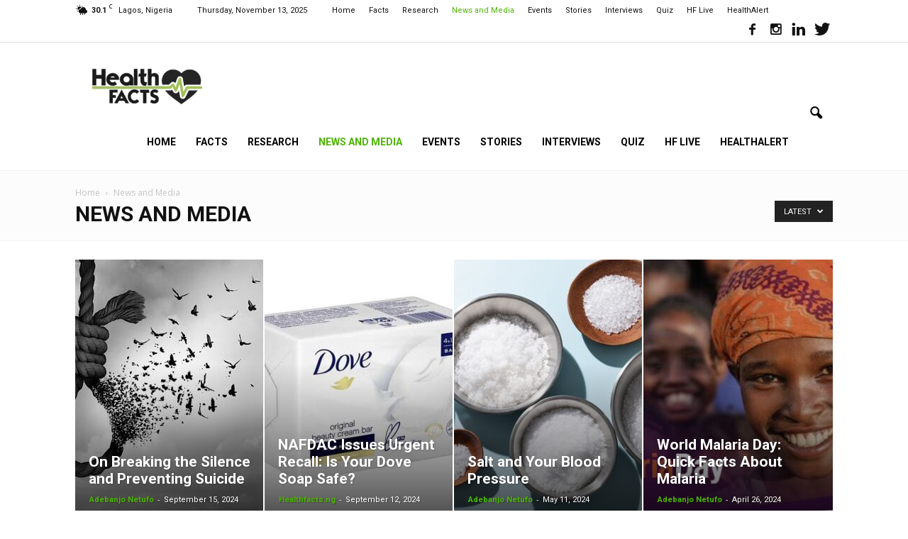

--- FILE ---
content_type: text/html; charset=UTF-8
request_url: https://healthfacts.ng/category/newsandmedia/
body_size: 124400
content:
<!doctype html >
<!--[if IE 8]>    <html class="ie8" lang="en"> <![endif]-->
<!--[if IE 9]>    <html class="ie9" lang="en"> <![endif]-->
<!--[if gt IE 8]><!--> <html lang="en-GB"> <!--<![endif]-->
<head>
    <title>News and Media Archives - HealthFacts NG</title>
    <meta charset="UTF-8" />
    <meta name="viewport" content="width=device-width, initial-scale=1.0">
    <link rel="pingback" href="https://healthfacts.ng/xmlrpc.php" />
    <meta name='robots' content='index, follow, max-image-preview:large, max-snippet:-1, max-video-preview:-1' />
	<style>img:is([sizes="auto" i], [sizes^="auto," i]) { contain-intrinsic-size: 3000px 1500px }</style>
	<link rel="icon" type="image/png" href="https://healthfacts.ng/wp-content/uploads/2020/06/Healthfacts-Logo-300x113.png">
	<!-- This site is optimized with the Yoast SEO Premium plugin v24.3 (Yoast SEO v24.3) - https://yoast.com/wordpress/plugins/seo/ -->
	<link rel="canonical" href="https://healthfacts.ng/category/newsandmedia/" />
	<link rel="next" href="https://healthfacts.ng/category/newsandmedia/page/2/" />
	<meta property="og:locale" content="en_GB" />
	<meta property="og:type" content="article" />
	<meta property="og:title" content="News and Media Archives" />
	<meta property="og:url" content="https://healthfacts.ng/category/newsandmedia/" />
	<meta property="og:site_name" content="HealthFacts NG" />
	<meta name="twitter:card" content="summary_large_image" />
	<meta name="twitter:site" content="@HealthFacts_ng_" />
	<script type="application/ld+json" class="yoast-schema-graph">{"@context":"https://schema.org","@graph":[{"@type":"CollectionPage","@id":"https://healthfacts.ng/category/newsandmedia/","url":"https://healthfacts.ng/category/newsandmedia/","name":"News and Media Archives - HealthFacts NG","isPartOf":{"@id":"https://healthfacts.ng/#website"},"primaryImageOfPage":{"@id":"https://healthfacts.ng/category/newsandmedia/#primaryimage"},"image":{"@id":"https://healthfacts.ng/category/newsandmedia/#primaryimage"},"thumbnailUrl":"https://healthfacts.ng/wp-content/uploads/2024/04/Screenshot_20240414-155445.png","breadcrumb":{"@id":"https://healthfacts.ng/category/newsandmedia/#breadcrumb"},"inLanguage":"en-GB"},{"@type":"ImageObject","inLanguage":"en-GB","@id":"https://healthfacts.ng/category/newsandmedia/#primaryimage","url":"https://healthfacts.ng/wp-content/uploads/2024/04/Screenshot_20240414-155445.png","contentUrl":"https://healthfacts.ng/wp-content/uploads/2024/04/Screenshot_20240414-155445.png","width":720,"height":714},{"@type":"BreadcrumbList","@id":"https://healthfacts.ng/category/newsandmedia/#breadcrumb","itemListElement":[{"@type":"ListItem","position":1,"name":"Home","item":"https://healthfacts.ng/"},{"@type":"ListItem","position":2,"name":"News and Media"}]},{"@type":"WebSite","@id":"https://healthfacts.ng/#website","url":"https://healthfacts.ng/","name":"HealthFacts NG","description":"Healthy living starts here","publisher":{"@id":"https://healthfacts.ng/#organization"},"potentialAction":[{"@type":"SearchAction","target":{"@type":"EntryPoint","urlTemplate":"https://healthfacts.ng/?s={search_term_string}"},"query-input":{"@type":"PropertyValueSpecification","valueRequired":true,"valueName":"search_term_string"}}],"inLanguage":"en-GB"},{"@type":"Organization","@id":"https://healthfacts.ng/#organization","name":"Health Facts","url":"https://healthfacts.ng/","logo":{"@type":"ImageObject","inLanguage":"en-GB","@id":"https://healthfacts.ng/#/schema/logo/image/","url":"https://healthfacts.ng/wp-content/uploads/2022/08/Healthfacts-Logo-300x113-1.png","contentUrl":"https://healthfacts.ng/wp-content/uploads/2022/08/Healthfacts-Logo-300x113-1.png","width":300,"height":113,"caption":"Health Facts"},"image":{"@id":"https://healthfacts.ng/#/schema/logo/image/"},"sameAs":["http://facebook.com/HealthFactsng-167011320314321","https://x.com/HealthFacts_ng_","https://www.instagram.com/healthfacts.ng/","https://www.linkedin.com/company/healthfacts"]}]}</script>
	<!-- / Yoast SEO Premium plugin. -->


<link rel='dns-prefetch' href='//fonts.googleapis.com' />
<link rel="alternate" type="application/rss+xml" title="HealthFacts NG &raquo; Feed" href="https://healthfacts.ng/feed/" />
<link rel="alternate" type="application/rss+xml" title="HealthFacts NG &raquo; Comments Feed" href="https://healthfacts.ng/comments/feed/" />
<link rel="alternate" type="application/rss+xml" title="HealthFacts NG &raquo; News and Media Category Feed" href="https://healthfacts.ng/category/newsandmedia/feed/" />
<script type="text/javascript">
/* <![CDATA[ */
window._wpemojiSettings = {"baseUrl":"https:\/\/s.w.org\/images\/core\/emoji\/15.0.3\/72x72\/","ext":".png","svgUrl":"https:\/\/s.w.org\/images\/core\/emoji\/15.0.3\/svg\/","svgExt":".svg","source":{"concatemoji":"https:\/\/healthfacts.ng\/wp-includes\/js\/wp-emoji-release.min.js?ver=6.7.1"}};
/*! This file is auto-generated */
!function(i,n){var o,s,e;function c(e){try{var t={supportTests:e,timestamp:(new Date).valueOf()};sessionStorage.setItem(o,JSON.stringify(t))}catch(e){}}function p(e,t,n){e.clearRect(0,0,e.canvas.width,e.canvas.height),e.fillText(t,0,0);var t=new Uint32Array(e.getImageData(0,0,e.canvas.width,e.canvas.height).data),r=(e.clearRect(0,0,e.canvas.width,e.canvas.height),e.fillText(n,0,0),new Uint32Array(e.getImageData(0,0,e.canvas.width,e.canvas.height).data));return t.every(function(e,t){return e===r[t]})}function u(e,t,n){switch(t){case"flag":return n(e,"\ud83c\udff3\ufe0f\u200d\u26a7\ufe0f","\ud83c\udff3\ufe0f\u200b\u26a7\ufe0f")?!1:!n(e,"\ud83c\uddfa\ud83c\uddf3","\ud83c\uddfa\u200b\ud83c\uddf3")&&!n(e,"\ud83c\udff4\udb40\udc67\udb40\udc62\udb40\udc65\udb40\udc6e\udb40\udc67\udb40\udc7f","\ud83c\udff4\u200b\udb40\udc67\u200b\udb40\udc62\u200b\udb40\udc65\u200b\udb40\udc6e\u200b\udb40\udc67\u200b\udb40\udc7f");case"emoji":return!n(e,"\ud83d\udc26\u200d\u2b1b","\ud83d\udc26\u200b\u2b1b")}return!1}function f(e,t,n){var r="undefined"!=typeof WorkerGlobalScope&&self instanceof WorkerGlobalScope?new OffscreenCanvas(300,150):i.createElement("canvas"),a=r.getContext("2d",{willReadFrequently:!0}),o=(a.textBaseline="top",a.font="600 32px Arial",{});return e.forEach(function(e){o[e]=t(a,e,n)}),o}function t(e){var t=i.createElement("script");t.src=e,t.defer=!0,i.head.appendChild(t)}"undefined"!=typeof Promise&&(o="wpEmojiSettingsSupports",s=["flag","emoji"],n.supports={everything:!0,everythingExceptFlag:!0},e=new Promise(function(e){i.addEventListener("DOMContentLoaded",e,{once:!0})}),new Promise(function(t){var n=function(){try{var e=JSON.parse(sessionStorage.getItem(o));if("object"==typeof e&&"number"==typeof e.timestamp&&(new Date).valueOf()<e.timestamp+604800&&"object"==typeof e.supportTests)return e.supportTests}catch(e){}return null}();if(!n){if("undefined"!=typeof Worker&&"undefined"!=typeof OffscreenCanvas&&"undefined"!=typeof URL&&URL.createObjectURL&&"undefined"!=typeof Blob)try{var e="postMessage("+f.toString()+"("+[JSON.stringify(s),u.toString(),p.toString()].join(",")+"));",r=new Blob([e],{type:"text/javascript"}),a=new Worker(URL.createObjectURL(r),{name:"wpTestEmojiSupports"});return void(a.onmessage=function(e){c(n=e.data),a.terminate(),t(n)})}catch(e){}c(n=f(s,u,p))}t(n)}).then(function(e){for(var t in e)n.supports[t]=e[t],n.supports.everything=n.supports.everything&&n.supports[t],"flag"!==t&&(n.supports.everythingExceptFlag=n.supports.everythingExceptFlag&&n.supports[t]);n.supports.everythingExceptFlag=n.supports.everythingExceptFlag&&!n.supports.flag,n.DOMReady=!1,n.readyCallback=function(){n.DOMReady=!0}}).then(function(){return e}).then(function(){var e;n.supports.everything||(n.readyCallback(),(e=n.source||{}).concatemoji?t(e.concatemoji):e.wpemoji&&e.twemoji&&(t(e.twemoji),t(e.wpemoji)))}))}((window,document),window._wpemojiSettings);
/* ]]> */
</script>
<style id='wp-emoji-styles-inline-css' type='text/css'>

	img.wp-smiley, img.emoji {
		display: inline !important;
		border: none !important;
		box-shadow: none !important;
		height: 1em !important;
		width: 1em !important;
		margin: 0 0.07em !important;
		vertical-align: -0.1em !important;
		background: none !important;
		padding: 0 !important;
	}
</style>
<link rel='stylesheet' id='wp-block-library-css' href='https://healthfacts.ng/wp-includes/css/dist/block-library/style.min.css?ver=6.7.1' type='text/css' media='all' />
<style id='classic-theme-styles-inline-css' type='text/css'>
/*! This file is auto-generated */
.wp-block-button__link{color:#fff;background-color:#32373c;border-radius:9999px;box-shadow:none;text-decoration:none;padding:calc(.667em + 2px) calc(1.333em + 2px);font-size:1.125em}.wp-block-file__button{background:#32373c;color:#fff;text-decoration:none}
</style>
<style id='global-styles-inline-css' type='text/css'>
:root{--wp--preset--aspect-ratio--square: 1;--wp--preset--aspect-ratio--4-3: 4/3;--wp--preset--aspect-ratio--3-4: 3/4;--wp--preset--aspect-ratio--3-2: 3/2;--wp--preset--aspect-ratio--2-3: 2/3;--wp--preset--aspect-ratio--16-9: 16/9;--wp--preset--aspect-ratio--9-16: 9/16;--wp--preset--color--black: #000000;--wp--preset--color--cyan-bluish-gray: #abb8c3;--wp--preset--color--white: #ffffff;--wp--preset--color--pale-pink: #f78da7;--wp--preset--color--vivid-red: #cf2e2e;--wp--preset--color--luminous-vivid-orange: #ff6900;--wp--preset--color--luminous-vivid-amber: #fcb900;--wp--preset--color--light-green-cyan: #7bdcb5;--wp--preset--color--vivid-green-cyan: #00d084;--wp--preset--color--pale-cyan-blue: #8ed1fc;--wp--preset--color--vivid-cyan-blue: #0693e3;--wp--preset--color--vivid-purple: #9b51e0;--wp--preset--gradient--vivid-cyan-blue-to-vivid-purple: linear-gradient(135deg,rgba(6,147,227,1) 0%,rgb(155,81,224) 100%);--wp--preset--gradient--light-green-cyan-to-vivid-green-cyan: linear-gradient(135deg,rgb(122,220,180) 0%,rgb(0,208,130) 100%);--wp--preset--gradient--luminous-vivid-amber-to-luminous-vivid-orange: linear-gradient(135deg,rgba(252,185,0,1) 0%,rgba(255,105,0,1) 100%);--wp--preset--gradient--luminous-vivid-orange-to-vivid-red: linear-gradient(135deg,rgba(255,105,0,1) 0%,rgb(207,46,46) 100%);--wp--preset--gradient--very-light-gray-to-cyan-bluish-gray: linear-gradient(135deg,rgb(238,238,238) 0%,rgb(169,184,195) 100%);--wp--preset--gradient--cool-to-warm-spectrum: linear-gradient(135deg,rgb(74,234,220) 0%,rgb(151,120,209) 20%,rgb(207,42,186) 40%,rgb(238,44,130) 60%,rgb(251,105,98) 80%,rgb(254,248,76) 100%);--wp--preset--gradient--blush-light-purple: linear-gradient(135deg,rgb(255,206,236) 0%,rgb(152,150,240) 100%);--wp--preset--gradient--blush-bordeaux: linear-gradient(135deg,rgb(254,205,165) 0%,rgb(254,45,45) 50%,rgb(107,0,62) 100%);--wp--preset--gradient--luminous-dusk: linear-gradient(135deg,rgb(255,203,112) 0%,rgb(199,81,192) 50%,rgb(65,88,208) 100%);--wp--preset--gradient--pale-ocean: linear-gradient(135deg,rgb(255,245,203) 0%,rgb(182,227,212) 50%,rgb(51,167,181) 100%);--wp--preset--gradient--electric-grass: linear-gradient(135deg,rgb(202,248,128) 0%,rgb(113,206,126) 100%);--wp--preset--gradient--midnight: linear-gradient(135deg,rgb(2,3,129) 0%,rgb(40,116,252) 100%);--wp--preset--font-size--small: 13px;--wp--preset--font-size--medium: 20px;--wp--preset--font-size--large: 36px;--wp--preset--font-size--x-large: 42px;--wp--preset--spacing--20: 0.44rem;--wp--preset--spacing--30: 0.67rem;--wp--preset--spacing--40: 1rem;--wp--preset--spacing--50: 1.5rem;--wp--preset--spacing--60: 2.25rem;--wp--preset--spacing--70: 3.38rem;--wp--preset--spacing--80: 5.06rem;--wp--preset--shadow--natural: 6px 6px 9px rgba(0, 0, 0, 0.2);--wp--preset--shadow--deep: 12px 12px 50px rgba(0, 0, 0, 0.4);--wp--preset--shadow--sharp: 6px 6px 0px rgba(0, 0, 0, 0.2);--wp--preset--shadow--outlined: 6px 6px 0px -3px rgba(255, 255, 255, 1), 6px 6px rgba(0, 0, 0, 1);--wp--preset--shadow--crisp: 6px 6px 0px rgba(0, 0, 0, 1);}:where(.is-layout-flex){gap: 0.5em;}:where(.is-layout-grid){gap: 0.5em;}body .is-layout-flex{display: flex;}.is-layout-flex{flex-wrap: wrap;align-items: center;}.is-layout-flex > :is(*, div){margin: 0;}body .is-layout-grid{display: grid;}.is-layout-grid > :is(*, div){margin: 0;}:where(.wp-block-columns.is-layout-flex){gap: 2em;}:where(.wp-block-columns.is-layout-grid){gap: 2em;}:where(.wp-block-post-template.is-layout-flex){gap: 1.25em;}:where(.wp-block-post-template.is-layout-grid){gap: 1.25em;}.has-black-color{color: var(--wp--preset--color--black) !important;}.has-cyan-bluish-gray-color{color: var(--wp--preset--color--cyan-bluish-gray) !important;}.has-white-color{color: var(--wp--preset--color--white) !important;}.has-pale-pink-color{color: var(--wp--preset--color--pale-pink) !important;}.has-vivid-red-color{color: var(--wp--preset--color--vivid-red) !important;}.has-luminous-vivid-orange-color{color: var(--wp--preset--color--luminous-vivid-orange) !important;}.has-luminous-vivid-amber-color{color: var(--wp--preset--color--luminous-vivid-amber) !important;}.has-light-green-cyan-color{color: var(--wp--preset--color--light-green-cyan) !important;}.has-vivid-green-cyan-color{color: var(--wp--preset--color--vivid-green-cyan) !important;}.has-pale-cyan-blue-color{color: var(--wp--preset--color--pale-cyan-blue) !important;}.has-vivid-cyan-blue-color{color: var(--wp--preset--color--vivid-cyan-blue) !important;}.has-vivid-purple-color{color: var(--wp--preset--color--vivid-purple) !important;}.has-black-background-color{background-color: var(--wp--preset--color--black) !important;}.has-cyan-bluish-gray-background-color{background-color: var(--wp--preset--color--cyan-bluish-gray) !important;}.has-white-background-color{background-color: var(--wp--preset--color--white) !important;}.has-pale-pink-background-color{background-color: var(--wp--preset--color--pale-pink) !important;}.has-vivid-red-background-color{background-color: var(--wp--preset--color--vivid-red) !important;}.has-luminous-vivid-orange-background-color{background-color: var(--wp--preset--color--luminous-vivid-orange) !important;}.has-luminous-vivid-amber-background-color{background-color: var(--wp--preset--color--luminous-vivid-amber) !important;}.has-light-green-cyan-background-color{background-color: var(--wp--preset--color--light-green-cyan) !important;}.has-vivid-green-cyan-background-color{background-color: var(--wp--preset--color--vivid-green-cyan) !important;}.has-pale-cyan-blue-background-color{background-color: var(--wp--preset--color--pale-cyan-blue) !important;}.has-vivid-cyan-blue-background-color{background-color: var(--wp--preset--color--vivid-cyan-blue) !important;}.has-vivid-purple-background-color{background-color: var(--wp--preset--color--vivid-purple) !important;}.has-black-border-color{border-color: var(--wp--preset--color--black) !important;}.has-cyan-bluish-gray-border-color{border-color: var(--wp--preset--color--cyan-bluish-gray) !important;}.has-white-border-color{border-color: var(--wp--preset--color--white) !important;}.has-pale-pink-border-color{border-color: var(--wp--preset--color--pale-pink) !important;}.has-vivid-red-border-color{border-color: var(--wp--preset--color--vivid-red) !important;}.has-luminous-vivid-orange-border-color{border-color: var(--wp--preset--color--luminous-vivid-orange) !important;}.has-luminous-vivid-amber-border-color{border-color: var(--wp--preset--color--luminous-vivid-amber) !important;}.has-light-green-cyan-border-color{border-color: var(--wp--preset--color--light-green-cyan) !important;}.has-vivid-green-cyan-border-color{border-color: var(--wp--preset--color--vivid-green-cyan) !important;}.has-pale-cyan-blue-border-color{border-color: var(--wp--preset--color--pale-cyan-blue) !important;}.has-vivid-cyan-blue-border-color{border-color: var(--wp--preset--color--vivid-cyan-blue) !important;}.has-vivid-purple-border-color{border-color: var(--wp--preset--color--vivid-purple) !important;}.has-vivid-cyan-blue-to-vivid-purple-gradient-background{background: var(--wp--preset--gradient--vivid-cyan-blue-to-vivid-purple) !important;}.has-light-green-cyan-to-vivid-green-cyan-gradient-background{background: var(--wp--preset--gradient--light-green-cyan-to-vivid-green-cyan) !important;}.has-luminous-vivid-amber-to-luminous-vivid-orange-gradient-background{background: var(--wp--preset--gradient--luminous-vivid-amber-to-luminous-vivid-orange) !important;}.has-luminous-vivid-orange-to-vivid-red-gradient-background{background: var(--wp--preset--gradient--luminous-vivid-orange-to-vivid-red) !important;}.has-very-light-gray-to-cyan-bluish-gray-gradient-background{background: var(--wp--preset--gradient--very-light-gray-to-cyan-bluish-gray) !important;}.has-cool-to-warm-spectrum-gradient-background{background: var(--wp--preset--gradient--cool-to-warm-spectrum) !important;}.has-blush-light-purple-gradient-background{background: var(--wp--preset--gradient--blush-light-purple) !important;}.has-blush-bordeaux-gradient-background{background: var(--wp--preset--gradient--blush-bordeaux) !important;}.has-luminous-dusk-gradient-background{background: var(--wp--preset--gradient--luminous-dusk) !important;}.has-pale-ocean-gradient-background{background: var(--wp--preset--gradient--pale-ocean) !important;}.has-electric-grass-gradient-background{background: var(--wp--preset--gradient--electric-grass) !important;}.has-midnight-gradient-background{background: var(--wp--preset--gradient--midnight) !important;}.has-small-font-size{font-size: var(--wp--preset--font-size--small) !important;}.has-medium-font-size{font-size: var(--wp--preset--font-size--medium) !important;}.has-large-font-size{font-size: var(--wp--preset--font-size--large) !important;}.has-x-large-font-size{font-size: var(--wp--preset--font-size--x-large) !important;}
:where(.wp-block-post-template.is-layout-flex){gap: 1.25em;}:where(.wp-block-post-template.is-layout-grid){gap: 1.25em;}
:where(.wp-block-columns.is-layout-flex){gap: 2em;}:where(.wp-block-columns.is-layout-grid){gap: 2em;}
:root :where(.wp-block-pullquote){font-size: 1.5em;line-height: 1.6;}
</style>
<link rel='stylesheet' id='spbsm-stylesheet-css' href='https://healthfacts.ng/wp-content/plugins/superb-social-share-and-follow-buttons//assets/css/frontend.css?ver=1.1.9' type='text/css' media='all' />
<link rel='stylesheet' id='spbsm-lato-font-css' href='https://healthfacts.ng/wp-content/plugins/superb-social-share-and-follow-buttons//assets/lato/styles.css?ver=1.1.9' type='text/css' media='all' />
<link rel='stylesheet' id='google_font_open_sans-css' href='https://fonts.googleapis.com/css?family=Open+Sans%3A300italic%2C400italic%2C600italic%2C400%2C600%2C700&#038;ver=6.7.1' type='text/css' media='all' />
<link rel='stylesheet' id='google-fonts-style-css' href='https://fonts.googleapis.com/css?family=Roboto%3A400%2C700%7CPT+Serif%3A400%2C700%7CPT+Sans%3A400%2C700&#038;ver=6.7.1' type='text/css' media='all' />
<link rel='stylesheet' id='js_composer_front-css' href='https://healthfacts.ng/wp-content/plugins/js_composer/assets/css/js_composer.min.css?ver=7.9' type='text/css' media='all' />
<link rel='stylesheet' id='td-theme-css' href='https://healthfacts.ng/wp-content/themes/Newspaper/style.css?ver=7.5' type='text/css' media='all' />
<link rel='stylesheet' id='td-theme-demo-style-css' href='https://healthfacts.ng/wp-content/themes/Newspaper/includes/demos/health/demo_style.css?ver=7.5' type='text/css' media='all' />
<script type="text/javascript" src="https://healthfacts.ng/wp-includes/js/jquery/jquery.min.js?ver=3.7.1" id="jquery-core-js"></script>
<script type="text/javascript" src="https://healthfacts.ng/wp-includes/js/jquery/jquery-migrate.min.js?ver=3.4.1" id="jquery-migrate-js"></script>
<script></script><link rel="https://api.w.org/" href="https://healthfacts.ng/wp-json/" /><link rel="alternate" title="JSON" type="application/json" href="https://healthfacts.ng/wp-json/wp/v2/categories/5" /><link rel="EditURI" type="application/rsd+xml" title="RSD" href="https://healthfacts.ng/xmlrpc.php?rsd" />
<meta name="generator" content="WordPress 6.7.1" />
<script>
  (function(i,s,o,g,r,a,m){i['GoogleAnalyticsObject']=r;i[r]=i[r]||function(){
  (i[r].q=i[r].q||[]).push(arguments)},i[r].l=1*new Date();a=s.createElement(o),
  m=s.getElementsByTagName(o)[0];a.async=1;a.src=g;m.parentNode.insertBefore(a,m)
  })(window,document,'script','https://www.google-analytics.com/analytics.js','ga');

  ga('create', 'UA-78694687-1', 'auto');
  ga('send', 'pageview');

</script>
<script async src="//pagead2.googlesyndication.com/pagead/js/adsbygoogle.js"></script>
<script async src="//pagead2.googlesyndication.com/pagead/js/adsbygoogle.js"></script>
<script>
  (adsbygoogle = window.adsbygoogle || []).push({
    google_ad_client: "ca-pub-1261427230132849",
    enable_page_level_ads: true
  });
</script><!--[if lt IE 9]><script src="https://html5shim.googlecode.com/svn/trunk/html5.js"></script><![endif]-->
    <meta name="generator" content="Elementor 3.26.5; features: additional_custom_breakpoints; settings: css_print_method-external, google_font-enabled, font_display-swap">
			<style>
				.e-con.e-parent:nth-of-type(n+4):not(.e-lazyloaded):not(.e-no-lazyload),
				.e-con.e-parent:nth-of-type(n+4):not(.e-lazyloaded):not(.e-no-lazyload) * {
					background-image: none !important;
				}
				@media screen and (max-height: 1024px) {
					.e-con.e-parent:nth-of-type(n+3):not(.e-lazyloaded):not(.e-no-lazyload),
					.e-con.e-parent:nth-of-type(n+3):not(.e-lazyloaded):not(.e-no-lazyload) * {
						background-image: none !important;
					}
				}
				@media screen and (max-height: 640px) {
					.e-con.e-parent:nth-of-type(n+2):not(.e-lazyloaded):not(.e-no-lazyload),
					.e-con.e-parent:nth-of-type(n+2):not(.e-lazyloaded):not(.e-no-lazyload) * {
						background-image: none !important;
					}
				}
			</style>
			<meta name="generator" content="Powered by WPBakery Page Builder - drag and drop page builder for WordPress."/>

<!-- JS generated by theme -->

<script>
    
    

	    var tdBlocksArray = []; //here we store all the items for the current page

	    //td_block class - each ajax block uses a object of this class for requests
	    function tdBlock() {
		    this.id = '';
		    this.block_type = 1; //block type id (1-234 etc)
		    this.atts = '';
		    this.td_column_number = '';
		    this.td_current_page = 1; //
		    this.post_count = 0; //from wp
		    this.found_posts = 0; //from wp
		    this.max_num_pages = 0; //from wp
		    this.td_filter_value = ''; //current live filter value
		    this.is_ajax_running = false;
		    this.td_user_action = ''; // load more or infinite loader (used by the animation)
		    this.header_color = '';
		    this.ajax_pagination_infinite_stop = ''; //show load more at page x
	    }


        // td_js_generator - mini detector
        (function(){
            var htmlTag = document.getElementsByTagName("html")[0];

            if ( navigator.userAgent.indexOf("MSIE 10.0") > -1 ) {
                htmlTag.className += ' ie10';
            }

            if ( !!navigator.userAgent.match(/Trident.*rv\:11\./) ) {
                htmlTag.className += ' ie11';
            }

            if ( /(iPad|iPhone|iPod)/g.test(navigator.userAgent) ) {
                htmlTag.className += ' td-md-is-ios';
            }

            var user_agent = navigator.userAgent.toLowerCase();
            if ( user_agent.indexOf("android") > -1 ) {
                htmlTag.className += ' td-md-is-android';
            }

            if ( -1 !== navigator.userAgent.indexOf('Mac OS X')  ) {
                htmlTag.className += ' td-md-is-os-x';
            }

            if ( /chrom(e|ium)/.test(navigator.userAgent.toLowerCase()) ) {
               htmlTag.className += ' td-md-is-chrome';
            }

            if ( -1 !== navigator.userAgent.indexOf('Firefox') ) {
                htmlTag.className += ' td-md-is-firefox';
            }

            if ( -1 !== navigator.userAgent.indexOf('Safari') && -1 === navigator.userAgent.indexOf('Chrome') ) {
                htmlTag.className += ' td-md-is-safari';
            }

            if( -1 !== navigator.userAgent.indexOf('IEMobile') ){
                htmlTag.className += ' td-md-is-iemobile';
            }

        })();




        var tdLocalCache = {};

        ( function () {
            "use strict";

            tdLocalCache = {
                data: {},
                remove: function (resource_id) {
                    delete tdLocalCache.data[resource_id];
                },
                exist: function (resource_id) {
                    return tdLocalCache.data.hasOwnProperty(resource_id) && tdLocalCache.data[resource_id] !== null;
                },
                get: function (resource_id) {
                    return tdLocalCache.data[resource_id];
                },
                set: function (resource_id, cachedData) {
                    tdLocalCache.remove(resource_id);
                    tdLocalCache.data[resource_id] = cachedData;
                }
            };
        })();

    
    
var td_viewport_interval_list=[{"limitBottom":767,"sidebarWidth":228},{"limitBottom":1018,"sidebarWidth":300},{"limitBottom":1140,"sidebarWidth":324}];
var td_animation_stack_effect="type0";
var tds_animation_stack=true;
var td_animation_stack_specific_selectors=".entry-thumb, img";
var td_animation_stack_general_selectors=".td-animation-stack img, .post img";
var tds_general_modal_image="yes";
var td_ajax_url="https:\/\/healthfacts.ng\/wp-admin\/admin-ajax.php?td_theme_name=Newspaper&v=7.5";
var td_get_template_directory_uri="https:\/\/healthfacts.ng\/wp-content\/themes\/Newspaper";
var tds_snap_menu="smart_snap_mobile";
var tds_logo_on_sticky="show";
var tds_header_style="6";
var td_please_wait="Please wait...";
var td_email_user_pass_incorrect="User or password incorrect!";
var td_email_user_incorrect="Email or username incorrect!";
var td_email_incorrect="Email incorrect!";
var tds_more_articles_on_post_enable="show";
var tds_more_articles_on_post_time_to_wait="";
var tds_more_articles_on_post_pages_distance_from_top=0;
var tds_theme_color_site_wide="#4bb500";
var tds_smart_sidebar="";
var tdThemeName="Newspaper";
var td_magnific_popup_translation_tPrev="Previous (Left arrow key)";
var td_magnific_popup_translation_tNext="Next (Right arrow key)";
var td_magnific_popup_translation_tCounter="%curr% of %total%";
var td_magnific_popup_translation_ajax_tError="The content from %url% could not be loaded.";
var td_magnific_popup_translation_image_tError="The image #%curr% could not be loaded.";
var tdsDateFormat="l, F j, Y";
var tdDateNamesI18n={"month_names":["January","February","March","April","May","June","July","August","September","October","November","December"],"month_names_short":["Jan","Feb","Mar","Apr","May","Jun","Jul","Aug","Sep","Oct","Nov","Dec"],"day_names":["Sunday","Monday","Tuesday","Wednesday","Thursday","Friday","Saturday"],"day_names_short":["Sun","Mon","Tue","Wed","Thu","Fri","Sat"]};
var td_ad_background_click_link="";
var td_ad_background_click_target="";
</script>


<!-- Header style compiled by theme -->

<style>
    
.td-header-wrap .black-menu .sf-menu > .current-menu-item > a,
    .td-header-wrap .black-menu .sf-menu > .current-menu-ancestor > a,
    .td-header-wrap .black-menu .sf-menu > .current-category-ancestor > a,
    .td-header-wrap .black-menu .sf-menu > li > a:hover,
    .td-header-wrap .black-menu .sf-menu > .sfHover > a,
    .td-header-style-12 .td-header-menu-wrap-full,
    .sf-menu > .current-menu-item > a:after,
    .sf-menu > .current-menu-ancestor > a:after,
    .sf-menu > .current-category-ancestor > a:after,
    .sf-menu > li:hover > a:after,
    .sf-menu > .sfHover > a:after,
    .sf-menu ul .td-menu-item > a:hover,
    .sf-menu ul .sfHover > a,
    .sf-menu ul .current-menu-ancestor > a,
    .sf-menu ul .current-category-ancestor > a,
    .sf-menu ul .current-menu-item > a,
    .td-header-style-12 .td-affix,
    .header-search-wrap .td-drop-down-search:after,
    .header-search-wrap .td-drop-down-search .btn:hover,
    input[type=submit]:hover,
    .td-read-more a,
    .td-post-category:hover,
    .td-grid-style-1.td-hover-1 .td-big-grid-post:hover .td-post-category,
    .td-grid-style-5.td-hover-1 .td-big-grid-post:hover .td-post-category,
    .td_top_authors .td-active .td-author-post-count,
    .td_top_authors .td-active .td-author-comments-count,
    .td_top_authors .td_mod_wrap:hover .td-author-post-count,
    .td_top_authors .td_mod_wrap:hover .td-author-comments-count,
    .td-404-sub-sub-title a:hover,
    .td-search-form-widget .wpb_button:hover,
    .td-rating-bar-wrap div,
    .td_category_template_3 .td-current-sub-category,
    .dropcap,
    .td_wrapper_video_playlist .td_video_controls_playlist_wrapper,
    .wpb_default,
    .wpb_default:hover,
    .td-left-smart-list:hover,
    .td-right-smart-list:hover,
    .woocommerce-checkout .woocommerce input.button:hover,
    .woocommerce-page .woocommerce a.button:hover,
    .woocommerce-account div.woocommerce .button:hover,
    #bbpress-forums button:hover,
    .bbp_widget_login .button:hover,
    .td-footer-wrapper .td-post-category,
    .td-footer-wrapper .widget_product_search input[type="submit"]:hover,
    .woocommerce .product a.button:hover,
    .woocommerce .product #respond input#submit:hover,
    .woocommerce .checkout input#place_order:hover,
    .woocommerce .woocommerce.widget .button:hover,
    .single-product .product .summary .cart .button:hover,
    .woocommerce-cart .woocommerce table.cart .button:hover,
    .woocommerce-cart .woocommerce .shipping-calculator-form .button:hover,
    .td-next-prev-wrap a:hover,
    .td-load-more-wrap a:hover,
    .td-post-small-box a:hover,
    .page-nav .current,
    .page-nav:first-child > div,
    .td_category_template_8 .td-category-header .td-category a.td-current-sub-category,
    .td_category_template_4 .td-category-siblings .td-category a:hover,
    #bbpress-forums .bbp-pagination .current,
    #bbpress-forums #bbp-single-user-details #bbp-user-navigation li.current a,
    .td-theme-slider:hover .slide-meta-cat a,
    a.vc_btn-black:hover,
    .td-trending-now-wrapper:hover .td-trending-now-title,
    .td-scroll-up,
    .td-smart-list-button:hover,
    .td-weather-information:before,
    .td-weather-week:before,
    .td_block_exchange .td-exchange-header:before,
    .td_block_big_grid_9.td-grid-style-1 .td-post-category,
    .td_block_big_grid_9.td-grid-style-5 .td-post-category,
    .td-grid-style-6.td-hover-1 .td-module-thumb:after {
        background-color: #4bb500;
    }

    .woocommerce .woocommerce-message .button:hover,
    .woocommerce .woocommerce-error .button:hover,
    .woocommerce .woocommerce-info .button:hover {
        background-color: #4bb500 !important;
    }

    .woocommerce .product .onsale,
    .woocommerce.widget .ui-slider .ui-slider-handle {
        background: none #4bb500;
    }

    .woocommerce.widget.widget_layered_nav_filters ul li a {
        background: none repeat scroll 0 0 #4bb500 !important;
    }

    a,
    cite a:hover,
    .td_mega_menu_sub_cats .cur-sub-cat,
    .td-mega-span h3 a:hover,
    .td_mod_mega_menu:hover .entry-title a,
    .header-search-wrap .result-msg a:hover,
    .top-header-menu li a:hover,
    .top-header-menu .current-menu-item > a,
    .top-header-menu .current-menu-ancestor > a,
    .top-header-menu .current-category-ancestor > a,
    .td-social-icon-wrap > a:hover,
    .td-header-sp-top-widget .td-social-icon-wrap a:hover,
    .td-page-content blockquote p,
    .td-post-content blockquote p,
    .mce-content-body blockquote p,
    .comment-content blockquote p,
    .wpb_text_column blockquote p,
    .td_block_text_with_title blockquote p,
    .td_module_wrap:hover .entry-title a,
    .td-subcat-filter .td-subcat-list a:hover,
    .td-subcat-filter .td-subcat-dropdown a:hover,
    .td_quote_on_blocks,
    .dropcap2,
    .dropcap3,
    .td_top_authors .td-active .td-authors-name a,
    .td_top_authors .td_mod_wrap:hover .td-authors-name a,
    .td-post-next-prev-content a:hover,
    .author-box-wrap .td-author-social a:hover,
    .td-author-name a:hover,
    .td-author-url a:hover,
    .td_mod_related_posts:hover h3 > a,
    .td-post-template-11 .td-related-title .td-related-left:hover,
    .td-post-template-11 .td-related-title .td-related-right:hover,
    .td-post-template-11 .td-related-title .td-cur-simple-item,
    .td-post-template-11 .td_block_related_posts .td-next-prev-wrap a:hover,
    .comment-reply-link:hover,
    .logged-in-as a:hover,
    #cancel-comment-reply-link:hover,
    .td-search-query,
    .td-category-header .td-pulldown-category-filter-link:hover,
    .td-category-siblings .td-subcat-dropdown a:hover,
    .td-category-siblings .td-subcat-dropdown a.td-current-sub-category,
    .widget a:hover,
    .widget_calendar tfoot a:hover,
    .woocommerce a.added_to_cart:hover,
    #bbpress-forums li.bbp-header .bbp-reply-content span a:hover,
    #bbpress-forums .bbp-forum-freshness a:hover,
    #bbpress-forums .bbp-topic-freshness a:hover,
    #bbpress-forums .bbp-forums-list li a:hover,
    #bbpress-forums .bbp-forum-title:hover,
    #bbpress-forums .bbp-topic-permalink:hover,
    #bbpress-forums .bbp-topic-started-by a:hover,
    #bbpress-forums .bbp-topic-started-in a:hover,
    #bbpress-forums .bbp-body .super-sticky li.bbp-topic-title .bbp-topic-permalink,
    #bbpress-forums .bbp-body .sticky li.bbp-topic-title .bbp-topic-permalink,
    .widget_display_replies .bbp-author-name,
    .widget_display_topics .bbp-author-name,
    .footer-text-wrap .footer-email-wrap a,
    .td-subfooter-menu li a:hover,
    .footer-social-wrap a:hover,
    a.vc_btn-black:hover,
    .td-smart-list-dropdown-wrap .td-smart-list-button:hover,
    .td_module_17 .td-read-more a:hover,
    .td_module_18 .td-read-more a:hover,
    .td_module_19 .td-post-author-name a:hover,
    .td-instagram-user a {
        color: #4bb500;
    }

    a.vc_btn-black.vc_btn_square_outlined:hover,
    a.vc_btn-black.vc_btn_outlined:hover,
    .td-mega-menu-page .wpb_content_element ul li a:hover {
        color: #4bb500 !important;
    }

    .td-next-prev-wrap a:hover,
    .td-load-more-wrap a:hover,
    .td-post-small-box a:hover,
    .page-nav .current,
    .page-nav:first-child > div,
    .td_category_template_8 .td-category-header .td-category a.td-current-sub-category,
    .td_category_template_4 .td-category-siblings .td-category a:hover,
    #bbpress-forums .bbp-pagination .current,
    .post .td_quote_box,
    .page .td_quote_box,
    a.vc_btn-black:hover {
        border-color: #4bb500;
    }

    .td_wrapper_video_playlist .td_video_currently_playing:after {
        border-color: #4bb500 !important;
    }

    .header-search-wrap .td-drop-down-search:before {
        border-color: transparent transparent #4bb500 transparent;
    }

    .block-title > span,
    .block-title > a,
    .block-title > label,
    .widgettitle,
    .widgettitle:after,
    .td-trending-now-title,
    .td-trending-now-wrapper:hover .td-trending-now-title,
    .wpb_tabs li.ui-tabs-active a,
    .wpb_tabs li:hover a,
    .vc_tta-container .vc_tta-color-grey.vc_tta-tabs-position-top.vc_tta-style-classic .vc_tta-tabs-container .vc_tta-tab.vc_active > a,
    .vc_tta-container .vc_tta-color-grey.vc_tta-tabs-position-top.vc_tta-style-classic .vc_tta-tabs-container .vc_tta-tab:hover > a,
    .td-related-title .td-cur-simple-item,
    .woocommerce .product .products h2,
    .td-subcat-filter .td-subcat-dropdown:hover .td-subcat-more {
    	background-color: #4bb500;
    }

    .woocommerce div.product .woocommerce-tabs ul.tabs li.active {
    	background-color: #4bb500 !important;
    }

    .block-title,
    .td-related-title,
    .wpb_tabs .wpb_tabs_nav,
    .vc_tta-container .vc_tta-color-grey.vc_tta-tabs-position-top.vc_tta-style-classic .vc_tta-tabs-container,
    .woocommerce div.product .woocommerce-tabs ul.tabs:before {
        border-color: #4bb500;
    }
    .td_block_wrap .td-subcat-item .td-cur-simple-item {
	    color: #4bb500;
	}


    
    .td-grid-style-4 .entry-title
    {
        background-color: rgba(75, 181, 0, 0.7);
    }

    
    .block-title > span,
    .block-title > span > a,
    .block-title > a,
    .block-title > label,
    .widgettitle,
    .widgettitle:after,
    .td-trending-now-title,
    .td-trending-now-wrapper:hover .td-trending-now-title,
    .wpb_tabs li.ui-tabs-active a,
    .wpb_tabs li:hover a,
    .vc_tta-container .vc_tta-color-grey.vc_tta-tabs-position-top.vc_tta-style-classic .vc_tta-tabs-container .vc_tta-tab.vc_active > a,
    .vc_tta-container .vc_tta-color-grey.vc_tta-tabs-position-top.vc_tta-style-classic .vc_tta-tabs-container .vc_tta-tab:hover > a,
    .td-related-title .td-cur-simple-item,
    .woocommerce .product .products h2,
    .td-subcat-filter .td-subcat-dropdown:hover .td-subcat-more,
    .td-weather-information:before,
    .td-weather-week:before,
    .td_block_exchange .td-exchange-header:before {
        background-color: #4bb500;
    }

    .woocommerce div.product .woocommerce-tabs ul.tabs li.active {
    	background-color: #4bb500 !important;
    }

    .block-title,
    .td-related-title,
    .wpb_tabs .wpb_tabs_nav,
    .vc_tta-container .vc_tta-color-grey.vc_tta-tabs-position-top.vc_tta-style-classic .vc_tta-tabs-container,
    .woocommerce div.product .woocommerce-tabs ul.tabs:before {
        border-color: #4bb500;
    }

    
    .td-header-wrap .td-header-top-menu-full,
    .td-header-wrap .top-header-menu .sub-menu {
        background-color: #ffffff;
    }
    .td-header-style-8 .td-header-top-menu-full {
        background-color: transparent;
    }
    .td-header-style-8 .td-header-top-menu-full .td-header-top-menu {
        background-color: #ffffff;
        padding-left: 15px;
        padding-right: 15px;
    }

    .td-header-wrap .td-header-top-menu-full .td-header-top-menu,
    .td-header-wrap .td-header-top-menu-full {
        border-bottom: none;
    }


    
    .td-header-top-menu,
    .td-header-top-menu a,
    .td-header-wrap .td-header-top-menu-full .td-header-top-menu,
    .td-header-wrap .td-header-top-menu-full a,
    .td-header-style-8 .td-header-top-menu,
    .td-header-style-8 .td-header-top-menu a {
        color: #111111;
    }

    
    .top-header-menu .current-menu-item > a,
    .top-header-menu .current-menu-ancestor > a,
    .top-header-menu .current-category-ancestor > a,
    .top-header-menu li a:hover {
        color: #4bb500;
    }

    
    .td-header-wrap .td-header-sp-top-widget .td-icon-font {
        color: #111111;
    }

    
    .td-header-wrap .td-header-sp-top-widget i.td-icon-font:hover {
        color: #4bb500;
    }


    
    .td-header-wrap .td-header-menu-wrap-full,
    .sf-menu > .current-menu-ancestor > a,
    .sf-menu > .current-category-ancestor > a,
    .td-header-menu-wrap.td-affix,
    .td-header-style-3 .td-header-main-menu,
    .td-header-style-3 .td-affix .td-header-main-menu,
    .td-header-style-4 .td-header-main-menu,
    .td-header-style-4 .td-affix .td-header-main-menu,
    .td-header-style-8 .td-header-menu-wrap.td-affix,
    .td-header-style-8 .td-header-top-menu-full {
		background-color: #ffffff;
    }


    .td-boxed-layout .td-header-style-3 .td-header-menu-wrap,
    .td-boxed-layout .td-header-style-4 .td-header-menu-wrap {
    	background-color: #ffffff !important;
    }


    @media (min-width: 1019px) {
        .td-header-style-1 .td-header-sp-recs,
        .td-header-style-1 .td-header-sp-logo {
            margin-bottom: 28px;
        }
    }

    @media (min-width: 768px) and (max-width: 1018px) {
        .td-header-style-1 .td-header-sp-recs,
        .td-header-style-1 .td-header-sp-logo {
            margin-bottom: 14px;
        }
    }

    .td-header-style-7 .td-header-top-menu {
        border-bottom: none;
    }


    
    .sf-menu ul .td-menu-item > a:hover,
    .sf-menu ul .sfHover > a,
    .sf-menu ul .current-menu-ancestor > a,
    .sf-menu ul .current-category-ancestor > a,
    .sf-menu ul .current-menu-item > a,
    .sf-menu > .current-menu-item > a:after,
    .sf-menu > .current-menu-ancestor > a:after,
    .sf-menu > .current-category-ancestor > a:after,
    .sf-menu > li:hover > a:after,
    .sf-menu > .sfHover > a:after,
    .td_block_mega_menu .td-next-prev-wrap a:hover,
    .td-mega-span .td-post-category:hover,
    .td-header-wrap .black-menu .sf-menu > li > a:hover,
    .td-header-wrap .black-menu .sf-menu > .current-menu-ancestor > a,
    .td-header-wrap .black-menu .sf-menu > .sfHover > a,
    .header-search-wrap .td-drop-down-search:after,
    .header-search-wrap .td-drop-down-search .btn:hover,
    .td-header-wrap .black-menu .sf-menu > .current-menu-item > a,
    .td-header-wrap .black-menu .sf-menu > .current-menu-ancestor > a,
    .td-header-wrap .black-menu .sf-menu > .current-category-ancestor > a {
        background-color: #4bb500;
    }


    .td_block_mega_menu .td-next-prev-wrap a:hover {
        border-color: #4bb500;
    }

    .header-search-wrap .td-drop-down-search:before {
        border-color: transparent transparent #4bb500 transparent;
    }

    .td_mega_menu_sub_cats .cur-sub-cat,
    .td_mod_mega_menu:hover .entry-title a {
        color: #4bb500;
    }


    
    .td-header-wrap .td-header-menu-wrap .sf-menu > li > a,
    .td-header-wrap .header-search-wrap .td-icon-search {
        color: #000000;
    }


    
    @media (max-width: 767px) {
        body .td-header-wrap .td-header-main-menu {
            background-color: #dddddd !important;
        }
    }


    
    @media (max-width: 767px) {
        body #td-top-mobile-toggle i,
        .td-header-wrap .header-search-wrap .td-icon-search {
            color: #000000 !important;
        }
    }

    
    .td-menu-background:before,
    .td-search-background:before {
        background: #dddddd;
        background: -moz-linear-gradient(top, #dddddd 0%, #dddddd 100%);
        background: -webkit-gradient(left top, left bottom, color-stop(0%, #dddddd), color-stop(100%, #dddddd));
        background: -webkit-linear-gradient(top, #dddddd 0%, #dddddd 100%);
        background: -o-linear-gradient(top, #dddddd 0%, @mobileu_gradient_two_mob 100%);
        background: -ms-linear-gradient(top, #dddddd 0%, #dddddd 100%);
        background: linear-gradient(to bottom, #dddddd 0%, #dddddd 100%);
        filter: progid:DXImageTransform.Microsoft.gradient( startColorstr='#dddddd', endColorstr='#dddddd', GradientType=0 );
    }

    
    .td-mobile-content .current-menu-item > a,
    .td-mobile-content .current-menu-ancestor > a,
    .td-mobile-content .current-category-ancestor > a,
    #td-mobile-nav .td-menu-login-section a:hover,
    #td-mobile-nav .td-register-section a:hover,
    #td-mobile-nav .td-menu-socials-wrap a:hover i,
    .td-search-close a:hover i {
        color: #4bb500;
    }

    
    .td-mobile-content li a,
    .td-mobile-content .td-icon-menu-right,
    .td-mobile-content .sub-menu .td-icon-menu-right,
    #td-mobile-nav .td-menu-login-section a,
    #td-mobile-nav .td-menu-logout a,
    #td-mobile-nav .td-menu-socials-wrap .td-icon-font,
    .td-mobile-close .td-icon-close-mobile,
    .td-search-close .td-icon-close-mobile,
    .td-search-wrap-mob,
    .td-search-wrap-mob #td-header-search-mob,
    #td-mobile-nav .td-register-section,
    #td-mobile-nav .td-register-section .td-login-input,
    #td-mobile-nav label,
    #td-mobile-nav .td-register-section i,
    #td-mobile-nav .td-register-section a,
    #td-mobile-nav .td_display_err,
    .td-search-wrap-mob .td_module_wrap .entry-title a,
    .td-search-wrap-mob .td_module_wrap:hover .entry-title a,
    .td-search-wrap-mob .td-post-date {
        color: #000000;
    }
    .td-search-wrap-mob .td-search-input:before,
    .td-search-wrap-mob .td-search-input:after,
    #td-mobile-nav .td-menu-login-section .td-menu-login span {
        background-color: #000000;
    }

    #td-mobile-nav .td-register-section .td-login-input {
        border-bottom-color: #000000 !important;
    }


    
    .td-header-wrap .td-logo-text-container .td-tagline-text {
        color: %2;
    }





    
    .td-footer-wrapper {
        background-color: #dddddd;
    }

    
    .td-footer-wrapper,
    .td-footer-wrapper a,
    .td-footer-wrapper .block-title a,
    .td-footer-wrapper .block-title span,
    .td-footer-wrapper .block-title label,
    .td-footer-wrapper .td-excerpt,
    .td-footer-wrapper .td-post-author-name span,
    .td-footer-wrapper .td-post-date,
    .td-footer-wrapper .td-social-style3 .td_social_type a,
    .td-footer-wrapper .td-social-style3,
    .td-footer-wrapper .td-social-style4 .td_social_type a,
    .td-footer-wrapper .td-social-style4,
    .td-footer-wrapper .td-social-style9,
    .td-footer-wrapper .td-social-style10,
    .td-footer-wrapper .td-social-style2 .td_social_type a,
    .td-footer-wrapper .td-social-style8 .td_social_type a,
    .td-footer-wrapper .td-social-style2 .td_social_type,
    .td-footer-wrapper .td-social-style8 .td_social_type,
    .td-footer-template-13 .td-social-name {
        color: #000000;
    }

    .td-footer-wrapper .widget_calendar th,
    .td-footer-wrapper .widget_calendar td,
    .td-footer-wrapper .td-social-style2 .td_social_type .td-social-box,
    .td-footer-wrapper .td-social-style8 .td_social_type .td-social-box,
    .td-social-style-2 .td-icon-font:after {
        border-color: #000000;
    }

    .td-footer-wrapper .td-module-comments a,
    .td-footer-wrapper .td-post-category,
    .td-footer-wrapper .td-slide-meta .td-post-author-name span,
    .td-footer-wrapper .td-slide-meta .td-post-date {
        color: #fff;
    }

    
    .td-footer-bottom-full .td-container::before {
        background-color: rgba(0, 0, 0, 0.1);
    }

    
	.td-footer-wrapper .block-title > span,
    .td-footer-wrapper .block-title > a,
    .td-footer-wrapper .widgettitle {
    	color: #000000;
    }

    
    .post .td-post-header .entry-title {
        color: #222222;
    }
    .td_module_15 .entry-title a {
        color: #222222;
    }

    
    .td-module-meta-info .td-post-author-name a {
    	color: #4bb500;
    }

    
    .td-post-content h1,
    .td-post-content h2,
    .td-post-content h3,
    .td-post-content h4,
    .td-post-content h5,
    .td-post-content h6 {
    	color: #4bb500;
    }

    
    .post blockquote p,
    .page blockquote p {
    	color: #4bb500;
    }
    .post .td_quote_box,
    .page .td_quote_box {
        border-color: #4bb500;
    }


    
    .td-footer-wrapper::before {
        opacity: 0.3;
    }



    
    .top-header-menu > li > a,
    .td-weather-top-widget .td-weather-now .td-big-degrees,
    .td-weather-top-widget .td-weather-header .td-weather-city,
    .td-header-sp-top-menu .td_data_time {
        font-family:Roboto;
	
    }
    
    .top-header-menu .menu-item-has-children li a {
    	font-family:Roboto;
	
    }
    
    ul.sf-menu > .td-menu-item > a {
        font-family:Roboto;
	
    }
    
    .sf-menu ul .td-menu-item a {
        font-family:Roboto;
	
    }
	
    .td_mod_mega_menu .item-details a {
        font-family:Roboto;
	
    }
    
    .td_mega_menu_sub_cats .block-mega-child-cats a {
        font-family:Roboto;
	
    }
    
    .td-mobile-content .td-mobile-main-menu > li > a {
        font-family:Roboto;
	
    }
    
    .td-mobile-content .sub-menu a {
        font-family:Roboto;
	
    }



	
    .block-title > span,
    .block-title > a,
    .widgettitle,
    .td-trending-now-title,
    .wpb_tabs li a,
    .vc_tta-container .vc_tta-color-grey.vc_tta-tabs-position-top.vc_tta-style-classic .vc_tta-tabs-container .vc_tta-tab > a,
    .td-related-title a,
    .woocommerce div.product .woocommerce-tabs ul.tabs li a,
    .woocommerce .product .products h2 {
        font-family:Roboto;
	font-weight:bold;
	
    }
    
    .td-post-author-name a {
        font-family:Roboto;
	
    }
    
    .td-post-date .entry-date {
        font-family:Roboto;
	
    }
    
    .td-module-comments a,
    .td-post-views span,
    .td-post-comments a {
        font-family:Roboto;
	
    }
    
    .td-big-grid-meta .td-post-category,
    .td_module_wrap .td-post-category,
    .td-module-image .td-post-category {
        font-family:Roboto;
	
    }
    
    .td-subcat-filter .td-subcat-dropdown a,
    .td-subcat-filter .td-subcat-list a,
    .td-subcat-filter .td-subcat-dropdown span {
        font-family:Roboto;
	
    }
    
    .td-excerpt {
        font-family:Roboto;
	
    }


	
	.td_module_wrap .td-module-title {
		font-family:Roboto;
	
	}
     
    .td_module_1 .td-module-title {
    	font-weight:bold;
	
    }
    
    .td_module_2 .td-module-title {
    	font-weight:bold;
	
    }
    
    .td_module_3 .td-module-title {
    	font-weight:bold;
	
    }
    
    .td_module_4 .td-module-title {
    	font-weight:bold;
	
    }
    
    .td_module_5 .td-module-title {
    	font-weight:bold;
	
    }
    
    .td_module_6 .td-module-title {
    	font-weight:bold;
	
    }
    
    .td_module_7 .td-module-title {
    	font-weight:bold;
	
    }
    
    .td_module_8 .td-module-title {
    	font-weight:bold;
	
    }
    
    .td_module_9 .td-module-title {
    	font-weight:bold;
	
    }
    
    .td_module_10 .td-module-title {
    	font-weight:bold;
	
    }
    
    .td_module_11 .td-module-title {
    	font-weight:bold;
	
    }
    
    .td_module_12 .td-module-title {
    	font-weight:bold;
	
    }
    
    .td_module_13 .td-module-title {
    	font-weight:bold;
	
    }
    
    .td_module_14 .td-module-title {
    	font-weight:bold;
	
    }
    
    .td_module_15 .entry-title {
    	font-weight:bold;
	
    }
    
    .td_module_16 .td-module-title {
    	font-weight:bold;
	
    }
    
	.td_block_trending_now .entry-title a,
	.td-theme-slider .td-module-title a,
    .td-big-grid-post .entry-title {
		font-family:Roboto;
	
	}
    
    .td_module_mx1 .td-module-title a {
    	font-weight:bold;
	
    }
    
    .td_module_mx2 .td-module-title a {
    	font-weight:bold;
	
    }
    
    .td_module_mx3 .td-module-title a {
    	font-weight:bold;
	
    }
    
    .td_module_mx4 .td-module-title a {
    	font-weight:bold;
	
    }
    
    .td_module_mx7 .td-module-title a {
    	font-weight:bold;
	
    }
    
    .td_module_mx8 .td-module-title a {
    	font-weight:bold;
	
    }
    
    .td_block_trending_now .entry-title a {
    	font-weight:bold;
	
    }
    
    .td-theme-slider.iosSlider-col-1 .td-module-title a {
        font-weight:bold;
	
    }
    
    .td-theme-slider.iosSlider-col-2 .td-module-title a {
        font-weight:bold;
	
    }
    
    .td-theme-slider.iosSlider-col-3 .td-module-title a {
        font-weight:bold;
	
    }
    
    .td-big-grid-post.td-big-thumb .td-big-grid-meta,
    .td-big-thumb .td-big-grid-meta .entry-title {
        font-weight:bold;
	
    }
    
    .td-big-grid-post.td-medium-thumb .td-big-grid-meta,
    .td-medium-thumb .td-big-grid-meta .entry-title {
        font-weight:bold;
	
    }
    
    .td-big-grid-post.td-small-thumb .td-big-grid-meta,
    .td-small-thumb .td-big-grid-meta .entry-title {
        font-weight:bold;
	
    }
    
    .td-big-grid-post.td-tiny-thumb .td-big-grid-meta,
    .td-tiny-thumb .td-big-grid-meta .entry-title {
        font-weight:bold;
	
    }
    
    .homepage-post .td-post-template-8 .td-post-header .entry-title {
        font-weight:bold;
	
    }


    
	#td-mobile-nav,
	#td-mobile-nav .wpb_button,
	.td-search-wrap-mob {
		font-family:Roboto;
	
	}


	
	.post .td-post-header .entry-title {
		font-family:Roboto;
	
	}
    
    .td-post-template-default .td-post-header .entry-title {
        font-family:Roboto;
	font-weight:bold;
	
    }
    
    .td-post-template-1 .td-post-header .entry-title {
        font-family:Roboto;
	font-weight:bold;
	
    }
    
    .td-post-template-2 .td-post-header .entry-title {
        font-family:Roboto;
	font-weight:bold;
	
    }
    
    .td-post-template-3 .td-post-header .entry-title {
        font-family:Roboto;
	font-weight:bold;
	
    }
    
    .td-post-template-4 .td-post-header .entry-title {
        font-family:Roboto;
	font-weight:bold;
	
    }
    
    .td-post-template-5 .td-post-header .entry-title {
        font-family:Roboto;
	font-weight:bold;
	
    }
    
    .td-post-template-6 .td-post-header .entry-title {
        font-family:Roboto;
	font-weight:bold;
	
    }
    
    .td-post-template-7 .td-post-header .entry-title {
        font-family:Roboto;
	font-weight:bold;
	
    }
    
    .td-post-template-8 .td-post-header .entry-title {
        font-family:Roboto;
	font-weight:bold;
	
    }
    
    .td-post-template-9 .td-post-header .entry-title {
        font-family:Roboto;
	font-weight:bold;
	
    }
    
    .td-post-template-10 .td-post-header .entry-title {
        font-family:Roboto;
	font-weight:bold;
	
    }
    
    .td-post-template-11 .td-post-header .entry-title {
        font-family:Roboto;
	font-weight:bold;
	
    }
    
    .td-post-template-12 .td-post-header .entry-title {
        font-family:Roboto;
	font-weight:bold;
	
    }
    
    .td-post-template-13 .td-post-header .entry-title {
        font-family:Roboto;
	
    }





	
    .td-post-content p,
    .td-post-content {
        font-family:"PT Serif";
	
    }
    
    .post blockquote p,
    .page blockquote p,
    .td-post-text-content blockquote p {
        font-family:"PT Sans";
	
    }
    
    .post .td_quote_box p,
    .page .td_quote_box p {
        font-family:"PT Sans";
	
    }
    
    .post .td_pull_quote p,
    .page .td_pull_quote p {
        font-family:"PT Sans";
	
    }
    
    .td-post-content li {
        font-family:"PT Sans";
	
    }
    
    .td-post-content h1 {
        font-family:Roboto;
	
    }
    
    .td-post-content h2 {
        font-family:Roboto;
	
    }
    
    .td-post-content h3 {
        font-family:Roboto;
	
    }
    
    .td-post-content h4 {
        font-family:Roboto;
	
    }
    
    .td-post-content h5 {
        font-family:Roboto;
	
    }
    
    .td-post-content h6 {
        font-family:Roboto;
	
    }





    
    .post .td-category a {
        font-family:Roboto;
	
    }
    
    .post header .td-post-author-name,
    .post header .td-post-author-name a {
        font-family:Roboto;
	
    }
    
    .post header .td-post-date .entry-date {
        font-family:Roboto;
	
    }
    
    .post header .td-post-views span,
    .post header .td-post-comments {
        font-family:Roboto;
	
    }
    
    .post .td-post-source-tags a,
    .post .td-post-source-tags span {
        font-family:Roboto;
	
    }
    
    .post .td-post-next-prev-content span {
        font-family:Roboto;
	
    }
    
    .post .td-post-next-prev-content a {
        font-family:Roboto;
	
    }
    
    .post .author-box-wrap .td-author-name a {
        font-family:Roboto;
	
    }
    
    .post .author-box-wrap .td-author-url a {
        font-family:Roboto;
	
    }
    
    .post .author-box-wrap .td-author-description {
        font-family:Roboto;
	
    }
    
    .td_block_related_posts .entry-title a {
        font-family:Roboto;
	
    }
    
    .post .td-post-share-title {
        font-family:Roboto;
	
    }
    
	.wp-caption-text,
	.wp-caption-dd {
		font-family:Roboto;
	
	}
    
    .td-post-template-default .td-post-sub-title,
    .td-post-template-1 .td-post-sub-title,
    .td-post-template-4 .td-post-sub-title,
    .td-post-template-5 .td-post-sub-title,
    .td-post-template-9 .td-post-sub-title,
    .td-post-template-10 .td-post-sub-title,
    .td-post-template-11 .td-post-sub-title {
        font-family:Roboto;
	
    }
    
    .td-post-template-2 .td-post-sub-title,
    .td-post-template-3 .td-post-sub-title,
    .td-post-template-6 .td-post-sub-title,
    .td-post-template-7 .td-post-sub-title,
    .td-post-template-8 .td-post-sub-title {
        font-family:Roboto;
	
    }




	
    .td-page-title,
    .woocommerce-page .page-title,
    .td-category-title-holder .td-page-title {
    	font-family:Roboto;
	font-weight:bold;
	
    }
    
    .td-page-content p,
    .td-page-content .td_block_text_with_title,
    .woocommerce-page .page-description > p,
    .wpb_text_column p {
    	font-family:"PT Serif";
	
    }
    
    .td-page-content h1,
    .wpb_text_column h1 {
    	font-family:Roboto;
	
    }
    
    .td-page-content h2,
    .wpb_text_column h2 {
    	font-family:Roboto;
	
    }
    
    .td-page-content h3,
    .wpb_text_column h3 {
    	font-family:Roboto;
	
    }
    
    .td-page-content h4,
    .wpb_text_column h4 {
    	font-family:Roboto;
	
    }
    
    .td-page-content h5,
    .wpb_text_column h5 {
    	font-family:Roboto;
	
    }
    
    .td-page-content h6,
    .wpb_text_column h6 {
    	font-family:Roboto;
	
    }




    
	.footer-text-wrap {
		font-family:Roboto;
	
	}
	
	.td-sub-footer-copy {
		font-family:Roboto;
	
	}
	
	.td-sub-footer-menu ul li a {
		font-family:Roboto;
	
	}




	
    .category .td-category a {
    	font-family:Roboto;
	
    }
    
    .td-trending-now-display-area .entry-title {
    	font-family:Roboto;
	
    }
    
    .page-nav a,
    .page-nav span {
    	font-family:Roboto;
	
    }
    
    .widget_archive a,
    .widget_calendar,
    .widget_categories a,
    .widget_nav_menu a,
    .widget_meta a,
    .widget_pages a,
    .widget_recent_comments a,
    .widget_recent_entries a,
    .widget_text .textwidget,
    .widget_tag_cloud a,
    .widget_search input,
    .woocommerce .product-categories a,
    .widget_display_forums a,
    .widget_display_replies a,
    .widget_display_topics a,
    .widget_display_views a,
    .widget_display_stats {
    	font-family:Roboto;
	
    }
    
	input[type="submit"],
	.td-read-more a,
	.vc_btn,
	.woocommerce a.button,
	.woocommerce button.button,
	.woocommerce #respond input#submit {
		font-family:Roboto;
	
	}
	
    body, p {
    	font-family:Roboto;
	
    }



/* Style generated by theme for demo: health */

.td-health .td-module-comments a {
        	background-color: #4bb500;
    	}
    	.td-health .td-module-comments a:after {
        	border-color: #4bb500 transparent transparent transparent;
    	}

    	
    	.td-health .td-header-style-6 .sf-menu > li > a:hover,
	    .td-health .td-header-style-6 .sf-menu > .sfHover > a,
	    .td-health .td-header-style-6 .sf-menu > .current-menu-item > a,
	    .td-health .td-header-style-6 .sf-menu > .current-menu-ancestor > a,
	    .td-health .td-header-style-6 .sf-menu > .current-category-ancestor > a {
	        color: #4bb500 !important;
	    }
</style>

<link rel="icon" href="https://healthfacts.ng/wp-content/uploads/2020/07/cropped-Healthfactsng-Logo-White-Background-icon-32x32.jpg" sizes="32x32" />
<link rel="icon" href="https://healthfacts.ng/wp-content/uploads/2020/07/cropped-Healthfactsng-Logo-White-Background-icon-192x192.jpg" sizes="192x192" />
<link rel="apple-touch-icon" href="https://healthfacts.ng/wp-content/uploads/2020/07/cropped-Healthfactsng-Logo-White-Background-icon-180x180.jpg" />
<meta name="msapplication-TileImage" content="https://healthfacts.ng/wp-content/uploads/2020/07/cropped-Healthfactsng-Logo-White-Background-icon-270x270.jpg" />
<noscript><style> .wpb_animate_when_almost_visible { opacity: 1; }</style></noscript><style id="wpforms-css-vars-root">
				:root {
					--wpforms-field-border-radius: 3px;
--wpforms-field-border-style: solid;
--wpforms-field-border-size: 1px;
--wpforms-field-background-color: #ffffff;
--wpforms-field-border-color: rgba( 0, 0, 0, 0.25 );
--wpforms-field-border-color-spare: rgba( 0, 0, 0, 0.25 );
--wpforms-field-text-color: rgba( 0, 0, 0, 0.7 );
--wpforms-field-menu-color: #ffffff;
--wpforms-label-color: rgba( 0, 0, 0, 0.85 );
--wpforms-label-sublabel-color: rgba( 0, 0, 0, 0.55 );
--wpforms-label-error-color: #d63637;
--wpforms-button-border-radius: 3px;
--wpforms-button-border-style: none;
--wpforms-button-border-size: 1px;
--wpforms-button-background-color: #066aab;
--wpforms-button-border-color: #066aab;
--wpforms-button-text-color: #ffffff;
--wpforms-page-break-color: #066aab;
--wpforms-background-image: none;
--wpforms-background-position: center center;
--wpforms-background-repeat: no-repeat;
--wpforms-background-size: cover;
--wpforms-background-width: 100px;
--wpforms-background-height: 100px;
--wpforms-background-color: rgba( 0, 0, 0, 0 );
--wpforms-background-url: none;
--wpforms-container-padding: 0px;
--wpforms-container-border-style: none;
--wpforms-container-border-width: 1px;
--wpforms-container-border-color: #000000;
--wpforms-container-border-radius: 3px;
--wpforms-field-size-input-height: 43px;
--wpforms-field-size-input-spacing: 15px;
--wpforms-field-size-font-size: 16px;
--wpforms-field-size-line-height: 19px;
--wpforms-field-size-padding-h: 14px;
--wpforms-field-size-checkbox-size: 16px;
--wpforms-field-size-sublabel-spacing: 5px;
--wpforms-field-size-icon-size: 1;
--wpforms-label-size-font-size: 16px;
--wpforms-label-size-line-height: 19px;
--wpforms-label-size-sublabel-font-size: 14px;
--wpforms-label-size-sublabel-line-height: 17px;
--wpforms-button-size-font-size: 17px;
--wpforms-button-size-height: 41px;
--wpforms-button-size-padding-h: 15px;
--wpforms-button-size-margin-top: 10px;
--wpforms-container-shadow-size-box-shadow: none;

				}
			</style>
  

<script async src="//pagead2.googlesyndication.com/pagead/js/adsbygoogle.js"></script>
<script>
  (adsbygoogle = window.adsbygoogle || []).push({
    google_ad_client: "ca-pub-1261427230132849",
    enable_page_level_ads: true
  });
</script>
	<!-- Global site tag (gtag.js) - Google Analytics -->
<script async src="https://www.googletagmanager.com/gtag/js?id=UA-172980448-1"></script>
<script>
  window.dataLayer = window.dataLayer || [];
  function gtag(){dataLayer.push(arguments);}
  gtag('js', new Date());

  gtag('config', 'UA-172980448-1');
</script>
</head>

<body class="archive category category-newsandmedia category-5 td-health white-menu td_category_template_2 td_category_top_posts_style_9 wpb-js-composer js-comp-ver-7.9 vc_responsive elementor-default elementor-kit-17521 td-animation-stack-type0 td-full-layout" itemscope="itemscope" itemtype="https://schema.org/WebPage">



        <div class="td-scroll-up"><i class="td-icon-menu-up"></i></div>
    
    <div class="td-menu-background"></div>
<div id="td-mobile-nav">
    <div class="td-mobile-container">
        <!-- mobile menu top section -->
        <div class="td-menu-socials-wrap">
            <!-- socials -->
            <div class="td-menu-socials">
                
        <span class="td-social-icon-wrap">
            <a target="_blank" href="https://web.facebook.com/HealthFactsng-167011320314321?_rdr" title="Facebook">
                <i class="td-icon-font td-icon-facebook"></i>
            </a>
        </span>
        <span class="td-social-icon-wrap">
            <a target="_blank" href="https://www.instagram.com/healthfacts.ng/" title="Instagram">
                <i class="td-icon-font td-icon-instagram"></i>
            </a>
        </span>
        <span class="td-social-icon-wrap">
            <a target="_blank" href="https://www.linkedin.com/company/healthfacts" title="Linkedin">
                <i class="td-icon-font td-icon-linkedin"></i>
            </a>
        </span>
        <span class="td-social-icon-wrap">
            <a target="_blank" href="https://twitter.com/@Healthfacts_ng_" title="Twitter">
                <i class="td-icon-font td-icon-twitter"></i>
            </a>
        </span>            </div>
            <!-- close button -->
            <div class="td-mobile-close">
                <a href="#"><i class="td-icon-close-mobile"></i></a>
            </div>
        </div>

        <!-- login section -->
        
        <!-- menu section -->
        <div class="td-mobile-content">
            <div class="menu-menu-2-container"><ul id="menu-menu-2" class="td-mobile-main-menu"><li id="menu-item-10907" class="menu-item menu-item-type-custom menu-item-object-custom menu-item-home menu-item-first menu-item-10907"><a href="http://healthfacts.ng/">Home</a></li>
<li id="menu-item-6621" class="menu-item menu-item-type-taxonomy menu-item-object-category menu-item-6621"><a href="https://healthfacts.ng/category/facts/">Facts</a></li>
<li id="menu-item-6625" class="menu-item menu-item-type-taxonomy menu-item-object-category menu-item-6625"><a href="https://healthfacts.ng/category/research/">Research</a></li>
<li id="menu-item-6275" class="menu-item menu-item-type-taxonomy menu-item-object-category current-menu-item menu-item-6275"><a href="https://healthfacts.ng/category/newsandmedia/">News and Media</a></li>
<li id="menu-item-10563" class="menu-item menu-item-type-taxonomy menu-item-object-category menu-item-10563"><a href="https://healthfacts.ng/category/events/">Events</a></li>
<li id="menu-item-10537" class="menu-item menu-item-type-taxonomy menu-item-object-category menu-item-10537"><a href="https://healthfacts.ng/category/story/">Stories</a></li>
<li id="menu-item-10538" class="menu-item menu-item-type-taxonomy menu-item-object-category menu-item-10538"><a href="https://healthfacts.ng/category/interviews/">Interviews</a></li>
<li id="menu-item-15693" class="menu-item menu-item-type-post_type menu-item-object-page menu-item-15693"><a href="https://healthfacts.ng/quiz/">Quiz</a></li>
<li id="menu-item-16138" class="menu-item menu-item-type-custom menu-item-object-custom menu-item-16138"><a href="https://healthfacts.ng/live_chat/">HF Live</a></li>
<li id="menu-item-16663" class="menu-item menu-item-type-post_type menu-item-object-page menu-item-16663"><a href="https://healthfacts.ng/healthalert/">HealthAlert</a></li>
</ul></div>        </div>
    </div>

    <!-- register/login section -->
    </div>    <div class="td-search-background"></div>
<div class="td-search-wrap-mob">
	<div class="td-drop-down-search" aria-labelledby="td-header-search-button">
		<form method="get" class="td-search-form" action="https://healthfacts.ng/">
			<!-- close button -->
			<div class="td-search-close">
				<a href="#"><i class="td-icon-close-mobile"></i></a>
			</div>
			<div role="search" class="td-search-input">
				<span>Search</span>
				<input id="td-header-search-mob" type="text" value="" name="s" autocomplete="off" />
			</div>
		</form>
		<div id="td-aj-search-mob"></div>
	</div>
</div>    
    
    <div id="td-outer-wrap">
    
        <!--
Header style 6
-->

<div class="td-header-wrap td-header-style-6">

    <div class="td-header-top-menu-full">
        <div class="td-container td-header-row td-header-top-menu">
            
    <div class="top-bar-style-1">
        
<div class="td-header-sp-top-menu">


	<!-- td weather source: cache -->		<div class="td-weather-top-widget" id="td_top_weather_uid">
			<i class="td-icons rain-d"></i>
			<div class="td-weather-now" data-block-uid="td_top_weather_uid">
				<span class="td-big-degrees">30.1</span>
				<span class="td-weather-unit">C</span>
			</div>
			<div class="td-weather-header">
				<div class="td-weather-city">Lagos, Nigeria</div>
			</div>
		</div>
		        <div class="td_data_time">
            <div style="visibility:hidden;">

                Thursday, November 13, 2025
            </div>
        </div>
    <div class="menu-top-container"><ul id="menu-menu-3" class="top-header-menu"><li class="menu-item menu-item-type-custom menu-item-object-custom menu-item-home menu-item-first td-menu-item td-normal-menu menu-item-10907"><a href="http://healthfacts.ng/">Home</a></li>
<li class="menu-item menu-item-type-taxonomy menu-item-object-category td-menu-item td-normal-menu menu-item-6621"><a href="https://healthfacts.ng/category/facts/">Facts</a></li>
<li class="menu-item menu-item-type-taxonomy menu-item-object-category td-menu-item td-normal-menu menu-item-6625"><a href="https://healthfacts.ng/category/research/">Research</a></li>
<li class="menu-item menu-item-type-taxonomy menu-item-object-category current-menu-item td-menu-item td-normal-menu menu-item-6275"><a href="https://healthfacts.ng/category/newsandmedia/" aria-current="page">News and Media</a></li>
<li class="menu-item menu-item-type-taxonomy menu-item-object-category td-menu-item td-normal-menu menu-item-10563"><a href="https://healthfacts.ng/category/events/">Events</a></li>
<li class="menu-item menu-item-type-taxonomy menu-item-object-category td-menu-item td-normal-menu menu-item-10537"><a href="https://healthfacts.ng/category/story/">Stories</a></li>
<li class="menu-item menu-item-type-taxonomy menu-item-object-category td-menu-item td-normal-menu menu-item-10538"><a href="https://healthfacts.ng/category/interviews/">Interviews</a></li>
<li class="menu-item menu-item-type-post_type menu-item-object-page td-menu-item td-normal-menu menu-item-15693"><a href="https://healthfacts.ng/quiz/">Quiz</a></li>
<li class="menu-item menu-item-type-custom menu-item-object-custom td-menu-item td-normal-menu menu-item-16138"><a href="https://healthfacts.ng/live_chat/">HF Live</a></li>
<li class="menu-item menu-item-type-post_type menu-item-object-page td-menu-item td-normal-menu menu-item-16663"><a href="https://healthfacts.ng/healthalert/">HealthAlert</a></li>
</ul></div></div>
        <div class="td-header-sp-top-widget">
    
        <span class="td-social-icon-wrap">
            <a target="_blank" href="https://web.facebook.com/HealthFactsng-167011320314321?_rdr" title="Facebook">
                <i class="td-icon-font td-icon-facebook"></i>
            </a>
        </span>
        <span class="td-social-icon-wrap">
            <a target="_blank" href="https://www.instagram.com/healthfacts.ng/" title="Instagram">
                <i class="td-icon-font td-icon-instagram"></i>
            </a>
        </span>
        <span class="td-social-icon-wrap">
            <a target="_blank" href="https://www.linkedin.com/company/healthfacts" title="Linkedin">
                <i class="td-icon-font td-icon-linkedin"></i>
            </a>
        </span>
        <span class="td-social-icon-wrap">
            <a target="_blank" href="https://twitter.com/@Healthfacts_ng_" title="Twitter">
                <i class="td-icon-font td-icon-twitter"></i>
            </a>
        </span></div>
    </div>

<!-- LOGIN MODAL -->

                <div  id="login-form" class="white-popup-block mfp-hide mfp-with-anim">
                    <div class="td-login-wrap">
                        <a href="#" class="td-back-button"><i class="td-icon-modal-back"></i></a>
                        <div id="td-login-div" class="td-login-form-div td-display-block">
                            <div class="td-login-panel-title">Sign in</div>
                            <div class="td-login-panel-descr">Welcome! Log into your account</div>
                            <div class="td_display_err"></div>
                            <div class="td-login-inputs"><input class="td-login-input" type="text" name="login_email" id="login_email" value="" required><label>your username</label></div>
	                        <div class="td-login-inputs"><input class="td-login-input" type="password" name="login_pass" id="login_pass" value="" required><label>your password</label></div>
                            <input type="button" name="login_button" id="login_button" class="wpb_button btn td-login-button" value="Login">
                            <div class="td-login-info-text"><a href="#" id="forgot-pass-link">Forgot your password? Get help</a></div>
                            
                        </div>

                        

                         <div id="td-forgot-pass-div" class="td-login-form-div td-display-none">
                            <div class="td-login-panel-title">Password recovery</div>
                            <div class="td-login-panel-descr">Recover your password</div>
                            <div class="td_display_err"></div>
                            <div class="td-login-inputs"><input class="td-login-input" type="text" name="forgot_email" id="forgot_email" value="" required><label>your email</label></div>
                            <input type="button" name="forgot_button" id="forgot_button" class="wpb_button btn td-login-button" value="Send My Password">
                            <div class="td-login-info-text">A password will be e-mailed to you.</div>
                        </div>
                    </div>
                </div>
                        </div>
    </div>

    <div class="td-header-menu-wrap-full">
        <div class="td-header-menu-wrap">
            <div class="td-container td-header-row td-header-main-menu black-menu">
                <div id="td-header-menu" role="navigation">
    <div id="td-top-mobile-toggle"><a href="#"><i class="td-icon-font td-icon-mobile"></i></a></div>
    <div class="td-main-menu-logo td-logo-in-menu">
        		<a class="td-mobile-logo td-sticky-mobile" href="https://healthfacts.ng/">
			<img src="https://healthfacts.ng/wp-content/uploads/2020/06/Healthfacts-Logo-300x113.png" alt="Healthfacts" title="Healthy living starts here..."/>
		</a>
				<a class="td-header-logo td-sticky-mobile" href="https://healthfacts.ng/">
				<img src="https://healthfacts.ng/wp-content/uploads/2020/06/Healthfacts-Logo-300x113.png" alt="Healthfacts" title="Healthy living starts here..."/>
				<span class="td-visual-hidden">HealthFacts NG</span>
			</a>
		    </div>
    <div class="menu-menu-2-container"><ul id="menu-menu-4" class="sf-menu"><li class="menu-item menu-item-type-custom menu-item-object-custom menu-item-home menu-item-first td-menu-item td-normal-menu menu-item-10907"><a href="http://healthfacts.ng/">Home</a></li>
<li class="menu-item menu-item-type-taxonomy menu-item-object-category td-menu-item td-normal-menu menu-item-6621"><a href="https://healthfacts.ng/category/facts/">Facts</a></li>
<li class="menu-item menu-item-type-taxonomy menu-item-object-category td-menu-item td-normal-menu menu-item-6625"><a href="https://healthfacts.ng/category/research/">Research</a></li>
<li class="menu-item menu-item-type-taxonomy menu-item-object-category current-menu-item td-menu-item td-normal-menu menu-item-6275"><a href="https://healthfacts.ng/category/newsandmedia/">News and Media</a></li>
<li class="menu-item menu-item-type-taxonomy menu-item-object-category td-menu-item td-normal-menu menu-item-10563"><a href="https://healthfacts.ng/category/events/">Events</a></li>
<li class="menu-item menu-item-type-taxonomy menu-item-object-category td-menu-item td-normal-menu menu-item-10537"><a href="https://healthfacts.ng/category/story/">Stories</a></li>
<li class="menu-item menu-item-type-taxonomy menu-item-object-category td-menu-item td-normal-menu menu-item-10538"><a href="https://healthfacts.ng/category/interviews/">Interviews</a></li>
<li class="menu-item menu-item-type-post_type menu-item-object-page td-menu-item td-normal-menu menu-item-15693"><a href="https://healthfacts.ng/quiz/">Quiz</a></li>
<li class="menu-item menu-item-type-custom menu-item-object-custom td-menu-item td-normal-menu menu-item-16138"><a href="https://healthfacts.ng/live_chat/">HF Live</a></li>
<li class="menu-item menu-item-type-post_type menu-item-object-page td-menu-item td-normal-menu menu-item-16663"><a href="https://healthfacts.ng/healthalert/">HealthAlert</a></li>
</ul></div></div>


<div class="td-search-wrapper">
    <div id="td-top-search">
        <!-- Search -->
        <div class="header-search-wrap">
            <div class="dropdown header-search">
                <a id="td-header-search-button" href="#" role="button" class="dropdown-toggle " data-toggle="dropdown"><i class="td-icon-search"></i></a>
                <a id="td-header-search-button-mob" href="#" role="button" class="dropdown-toggle " data-toggle="dropdown"><i class="td-icon-search"></i></a>
            </div>
        </div>
    </div>
</div>

<div class="header-search-wrap">
	<div class="dropdown header-search">
		<div class="td-drop-down-search" aria-labelledby="td-header-search-button">
			<form method="get" class="td-search-form" action="https://healthfacts.ng/">
				<div role="search" class="td-head-form-search-wrap">
					<input id="td-header-search" type="text" value="" name="s" autocomplete="off" /><input class="wpb_button wpb_btn-inverse btn" type="submit" id="td-header-search-top" value="Search" />
				</div>
			</form>
			<div id="td-aj-search"></div>
		</div>
	</div>
</div>            </div>
        </div>
    </div>

    <div class="td-banner-wrap-full">
        <div class="td-container-header td-header-row td-header-header">
            <div class="td-header-sp-recs">
                <div class="td-header-rec-wrap">
    
</div>            </div>
        </div>
    </div>

</div>



        <!-- subcategory -->
        <div class="td-category-header">
            <div class="td-container">
                <div class="td-pb-row">
                    <div class="td-pb-span12">

                        <div class="td-crumb-container"><div class="entry-crumbs" itemscope itemtype="http://schema.org/BreadcrumbList"><span itemscope itemprop="itemListElement" itemtype="http://schema.org/ListItem">
                               <a title="" class="entry-crumb" itemscope itemprop="item" itemtype="http://schema.org/Thing" href="https://healthfacts.ng/">
                                  <span itemprop="name">Home</span>    </a>    <meta itemprop="position" content = "1"></span> <i class="td-icon-right td-bread-sep td-bred-no-url-last"></i> <span class="td-bred-no-url-last">News and Media</span></div></div>
                        <h1 class="entry-title td-page-title">News and Media</h1>
                        
                    </div>
                </div>
                <div class="td-category-pulldown-filter td-wrapper-pulldown-filter"><div class="td-pulldown-filter-display-option"><div class="td-subcat-more">Latest <i class="td-icon-menu-down"></i></div><ul class="td-pulldown-filter-list"><li class="td-pulldown-filter-item"><a class="td-pulldown-category-filter-link" id="td_uid_3_6915e0aa1187a" data-td_block_id="td_uid_2_6915e0aa11876" href="https://healthfacts.ng/category/newsandmedia/">Latest</a></li><li class="td-pulldown-filter-item"><a class="td-pulldown-category-filter-link" id="td_uid_4_6915e0aa1187d" data-td_block_id="td_uid_2_6915e0aa11876" href="https://healthfacts.ng/category/newsandmedia/?filter_by=featured">Featured posts</a></li><li class="td-pulldown-filter-item"><a class="td-pulldown-category-filter-link" id="td_uid_5_6915e0aa1187e" data-td_block_id="td_uid_2_6915e0aa11876" href="https://healthfacts.ng/category/newsandmedia/?filter_by=popular">Most popular</a></li><li class="td-pulldown-filter-item"><a class="td-pulldown-category-filter-link" id="td_uid_6_6915e0aa1187f" data-td_block_id="td_uid_2_6915e0aa11876" href="https://healthfacts.ng/category/newsandmedia/?filter_by=popular7">7 days popular</a></li><li class="td-pulldown-filter-item"><a class="td-pulldown-category-filter-link" id="td_uid_7_6915e0aa11881" data-td_block_id="td_uid_2_6915e0aa11876" href="https://healthfacts.ng/category/newsandmedia/?filter_by=review_high">By review score</a></li><li class="td-pulldown-filter-item"><a class="td-pulldown-category-filter-link" id="td_uid_8_6915e0aa11882" data-td_block_id="td_uid_2_6915e0aa11876" href="https://healthfacts.ng/category/newsandmedia/?filter_by=random_posts">Random</a></li></ul></div></div>            </div>
        </div>

    
		<!-- big grid -->
		<div class="td-category-grid">
			<div class="td-container">
				<div class="td-pb-row">
					<div class="td-pb-span12">
						<div class="td_block_wrap td_block_big_grid_9 td_uid_9_6915e0aa11b9b_rand td-grid-style-1 td-hover-1 td-pb-border-top"  data-td-block-uid="td_uid_9_6915e0aa11b9b" ><div id=td_uid_9_6915e0aa11b9b class="td_block_inner"><div class="td-big-grid-wrapper">
        <div class="td_module_mx15 td-animation-stack td-big-grid-post-0 td-big-grid-post td-medium-thumb">
            <div class="td-module-thumb"><a href="https://healthfacts.ng/breaking-the-silence-and-preventing-suicide/" rel="bookmark" title="On Breaking the Silence and Preventing Suicide"><img fetchpriority="high" width="356" height="364" class="entry-thumb" src="https://healthfacts.ng/wp-content/uploads/2024/09/csm_World_Suicide_Day_6203da5234-356x364.jpg" alt="" title="On Breaking the Silence and Preventing Suicide"/></a></div>            <div class="td-meta-info-container">
                <div class="td-meta-align">
                    <div class="td-big-grid-meta">
                                                <h3 class="entry-title td-module-title"><a href="https://healthfacts.ng/breaking-the-silence-and-preventing-suicide/" rel="bookmark" title="On Breaking the Silence and Preventing Suicide">On Breaking the Silence and Preventing Suicide</a></h3>                    </div>
                    <div class="td-module-meta-info">
                        <span class="td-post-author-name"><a href="https://healthfacts.ng/author/netufo/">Adebanjo Netufo</a> <span>-</span> </span>                        <span class="td-post-date"><time class="entry-date updated td-module-date" datetime="2024-09-15T22:52:50+00:00" >September 15, 2024</time></span>                    </div>
                </div>
            </div>

        </div>

        
        <div class="td_module_mx15 td-animation-stack td-big-grid-post-1 td-big-grid-post td-medium-thumb">
            <div class="td-module-thumb"><a href="https://healthfacts.ng/nafdac-issues-urgent-recall-is-your-dove-soap-safe/" rel="bookmark" title="NAFDAC Issues Urgent Recall: Is Your Dove Soap Safe?"><img width="356" height="364" class="entry-thumb" src="https://healthfacts.ng/wp-content/uploads/2024/09/images-36-356x364.jpeg" alt="Dove Soap" title="NAFDAC Issues Urgent Recall: Is Your Dove Soap Safe?"/></a></div>            <div class="td-meta-info-container">
                <div class="td-meta-align">
                    <div class="td-big-grid-meta">
                                                <h3 class="entry-title td-module-title"><a href="https://healthfacts.ng/nafdac-issues-urgent-recall-is-your-dove-soap-safe/" rel="bookmark" title="NAFDAC Issues Urgent Recall: Is Your Dove Soap Safe?">NAFDAC Issues Urgent Recall: Is Your Dove Soap Safe?</a></h3>                    </div>
                    <div class="td-module-meta-info">
                        <span class="td-post-author-name"><a href="https://healthfacts.ng/author/admin/">Healthfacts.ng</a> <span>-</span> </span>                        <span class="td-post-date"><time class="entry-date updated td-module-date" datetime="2024-09-12T12:52:27+00:00" >September 12, 2024</time></span>                    </div>
                </div>
            </div>

        </div>

        
        <div class="td_module_mx15 td-animation-stack td-big-grid-post-2 td-big-grid-post td-medium-thumb">
            <div class="td-module-thumb"><a href="https://healthfacts.ng/salt-and-your-blood-pressure/" rel="bookmark" title="Salt and Your Blood Pressure"><img width="356" height="364" class="entry-thumb" src="https://healthfacts.ng/wp-content/uploads/2024/04/salt-101-guide-why-you-need-it-how-much-is-too-much-how-to-cut-back-alt-1440x810-1-356x364.jpg" alt="" title="Salt and Your Blood Pressure"/></a></div>            <div class="td-meta-info-container">
                <div class="td-meta-align">
                    <div class="td-big-grid-meta">
                                                <h3 class="entry-title td-module-title"><a href="https://healthfacts.ng/salt-and-your-blood-pressure/" rel="bookmark" title="Salt and Your Blood Pressure">Salt and Your Blood Pressure</a></h3>                    </div>
                    <div class="td-module-meta-info">
                        <span class="td-post-author-name"><a href="https://healthfacts.ng/author/netufo/">Adebanjo Netufo</a> <span>-</span> </span>                        <span class="td-post-date"><time class="entry-date updated td-module-date" datetime="2024-05-11T23:00:56+00:00" >May 11, 2024</time></span>                    </div>
                </div>
            </div>

        </div>

        
        <div class="td_module_mx15 td-animation-stack td-big-grid-post-3 td-big-grid-post td-medium-thumb">
            <div class="td-module-thumb"><a href="https://healthfacts.ng/world-malaria-day-quick-facts-about-malaria/" rel="bookmark" title="World Malaria Day: Quick Facts About Malaria"><img loading="lazy" width="356" height="364" class="entry-thumb" src="https://healthfacts.ng/wp-content/uploads/2024/04/WMD2024Rectangle.jpg-1-2-356x364.jpeg" alt="" title="World Malaria Day: Quick Facts About Malaria"/></a></div>            <div class="td-meta-info-container">
                <div class="td-meta-align">
                    <div class="td-big-grid-meta">
                                                <h3 class="entry-title td-module-title"><a href="https://healthfacts.ng/world-malaria-day-quick-facts-about-malaria/" rel="bookmark" title="World Malaria Day: Quick Facts About Malaria">World Malaria Day: Quick Facts About Malaria</a></h3>                    </div>
                    <div class="td-module-meta-info">
                        <span class="td-post-author-name"><a href="https://healthfacts.ng/author/netufo/">Adebanjo Netufo</a> <span>-</span> </span>                        <span class="td-post-date"><time class="entry-date updated td-module-date" datetime="2024-04-26T22:03:12+00:00" >April 26, 2024</time></span>                    </div>
                </div>
            </div>

        </div>

        </div><div class="clearfix"></div></div></div> <!-- ./block -->					</div>
				</div>
			</div>
		</div>
	
<div class="td-main-content-wrap">
    <div class="td-container">

        <!-- content -->
        <div class="td-pb-row">
                                        <div class="td-pb-span8 td-main-content">
                                <div class="td-ss-main-content">
                                    

	<div class="td-block-row">

	<div class="td-block-span6">

        <div class="td_module_1 td_module_wrap td-animation-stack">
            <div class="td-module-image">
                <div class="td-module-thumb"><a href="https://healthfacts.ng/mental-wellness-techniques-for-stress-relief/" rel="bookmark" title="Mental Wellness Techniques for Stress Relief"><img loading="lazy" width="324" height="160" class="entry-thumb" src="https://healthfacts.ng/wp-content/uploads/2024/04/Screenshot_20240414-155445-324x160.png" srcset="https://healthfacts.ng/wp-content/uploads/2024/04/Screenshot_20240414-155445-324x160.png 324w, https://healthfacts.ng/wp-content/uploads/2024/04/Screenshot_20240414-155445-533x261.png 533w" sizes="(max-width: 324px) 100vw, 324px" alt="" title="Mental Wellness Techniques for Stress Relief"/></a></div>                <a href="https://healthfacts.ng/category/newsandmedia/" class="td-post-category">News and Media</a>            </div>
            <h3 class="entry-title td-module-title"><a href="https://healthfacts.ng/mental-wellness-techniques-for-stress-relief/" rel="bookmark" title="Mental Wellness Techniques for Stress Relief">Mental Wellness Techniques for Stress Relief</a></h3>
            <div class="td-module-meta-info">
                <span class="td-post-author-name"><a href="https://healthfacts.ng/author/pelumi-ala/">Dr. Oluwapelumi Ala</a> <span>-</span> </span>                <span class="td-post-date"><time class="entry-date updated td-module-date" datetime="2024-04-14T15:16:10+00:00" >April 14, 2024</time></span>                            </div>

            
        </div>

        
	</div> <!-- ./td-block-span6 -->

	<div class="td-block-span6">

        <div class="td_module_1 td_module_wrap td-animation-stack">
            <div class="td-module-image">
                <div class="td-module-thumb"><a href="https://healthfacts.ng/tips-for-better-posture/" rel="bookmark" title="Tips for Better Posture"><img loading="lazy" width="324" height="160" class="entry-thumb" src="https://healthfacts.ng/wp-content/uploads/2024/04/Screenshot_20240414-155504-324x160.png" srcset="https://healthfacts.ng/wp-content/uploads/2024/04/Screenshot_20240414-155504-324x160.png 324w, https://healthfacts.ng/wp-content/uploads/2024/04/Screenshot_20240414-155504-533x261.png 533w" sizes="(max-width: 324px) 100vw, 324px" alt="" title="Tips for Better Posture"/></a></div>                <a href="https://healthfacts.ng/category/newsandmedia/" class="td-post-category">News and Media</a>            </div>
            <h3 class="entry-title td-module-title"><a href="https://healthfacts.ng/tips-for-better-posture/" rel="bookmark" title="Tips for Better Posture">Tips for Better Posture</a></h3>
            <div class="td-module-meta-info">
                <span class="td-post-author-name"><a href="https://healthfacts.ng/author/pelumi-ala/">Dr. Oluwapelumi Ala</a> <span>-</span> </span>                <span class="td-post-date"><time class="entry-date updated td-module-date" datetime="2024-04-14T15:09:46+00:00" >April 14, 2024</time></span>                            </div>

            
        </div>

        
	</div> <!-- ./td-block-span6 --></div><!--./row-fluid-->

	<div class="td-block-row">

	<div class="td-block-span6">

        <div class="td_module_1 td_module_wrap td-animation-stack">
            <div class="td-module-image">
                <div class="td-module-thumb"><a href="https://healthfacts.ng/exploring-healthy-eating-habits/" rel="bookmark" title="Exploring Healthy Eating Habits"><img loading="lazy" width="324" height="160" class="entry-thumb" src="https://healthfacts.ng/wp-content/uploads/2024/04/Screenshot_20240414-155613-324x160.png" srcset="https://healthfacts.ng/wp-content/uploads/2024/04/Screenshot_20240414-155613-324x160.png 324w, https://healthfacts.ng/wp-content/uploads/2024/04/Screenshot_20240414-155613-533x261.png 533w" sizes="(max-width: 324px) 100vw, 324px" alt="" title="Exploring Healthy Eating Habits"/></a></div>                <a href="https://healthfacts.ng/category/newsandmedia/" class="td-post-category">News and Media</a>            </div>
            <h3 class="entry-title td-module-title"><a href="https://healthfacts.ng/exploring-healthy-eating-habits/" rel="bookmark" title="Exploring Healthy Eating Habits">Exploring Healthy Eating Habits</a></h3>
            <div class="td-module-meta-info">
                <span class="td-post-author-name"><a href="https://healthfacts.ng/author/pelumi-ala/">Dr. Oluwapelumi Ala</a> <span>-</span> </span>                <span class="td-post-date"><time class="entry-date updated td-module-date" datetime="2024-04-14T15:01:45+00:00" >April 14, 2024</time></span>                            </div>

            
        </div>

        
	</div> <!-- ./td-block-span6 -->

	<div class="td-block-span6">

        <div class="td_module_1 td_module_wrap td-animation-stack">
            <div class="td-module-image">
                <div class="td-module-thumb"><a href="https://healthfacts.ng/understanding-heart-health/" rel="bookmark" title="Understanding Heart Health"><img loading="lazy" width="324" height="160" class="entry-thumb" src="https://healthfacts.ng/wp-content/uploads/2024/04/Screenshot_20240414-154918-324x160.png" srcset="https://healthfacts.ng/wp-content/uploads/2024/04/Screenshot_20240414-154918-324x160.png 324w, https://healthfacts.ng/wp-content/uploads/2024/04/Screenshot_20240414-154918-533x261.png 533w" sizes="(max-width: 324px) 100vw, 324px" alt="" title="Understanding Heart Health"/></a></div>                <a href="https://healthfacts.ng/category/newsandmedia/" class="td-post-category">News and Media</a>            </div>
            <h3 class="entry-title td-module-title"><a href="https://healthfacts.ng/understanding-heart-health/" rel="bookmark" title="Understanding Heart Health">Understanding Heart Health</a></h3>
            <div class="td-module-meta-info">
                <span class="td-post-author-name"><a href="https://healthfacts.ng/author/pelumi-ala/">Dr. Oluwapelumi Ala</a> <span>-</span> </span>                <span class="td-post-date"><time class="entry-date updated td-module-date" datetime="2024-04-14T14:52:20+00:00" >April 14, 2024</time></span>                            </div>

            
        </div>

        
	</div> <!-- ./td-block-span6 --></div><!--./row-fluid-->

	<div class="td-block-row">

	<div class="td-block-span6">

        <div class="td_module_1 td_module_wrap td-animation-stack">
            <div class="td-module-image">
                <div class="td-module-thumb"><a href="https://healthfacts.ng/the-new-cure-for-sickle-cell-disease/" rel="bookmark" title="The New Sickle Cell Disease Cure"><img loading="lazy" width="324" height="160" class="entry-thumb" src="https://healthfacts.ng/wp-content/uploads/2023/12/dna-representation-collage-324x160.jpg" srcset="https://healthfacts.ng/wp-content/uploads/2023/12/dna-representation-collage-324x160.jpg 324w, https://healthfacts.ng/wp-content/uploads/2023/12/dna-representation-collage-533x261.jpg 533w" sizes="(max-width: 324px) 100vw, 324px" alt="" title="The New Sickle Cell Disease Cure"/></a></div>                <a href="https://healthfacts.ng/category/newsandmedia/" class="td-post-category">News and Media</a>            </div>
            <h3 class="entry-title td-module-title"><a href="https://healthfacts.ng/the-new-cure-for-sickle-cell-disease/" rel="bookmark" title="The New Sickle Cell Disease Cure">The New Sickle Cell Disease Cure</a></h3>
            <div class="td-module-meta-info">
                <span class="td-post-author-name"><a href="https://healthfacts.ng/author/pelumi-ala/">Dr. Oluwapelumi Ala</a> <span>-</span> </span>                <span class="td-post-date"><time class="entry-date updated td-module-date" datetime="2023-12-11T00:18:05+00:00" >December 11, 2023</time></span>                            </div>

            
        </div>

        
	</div> <!-- ./td-block-span6 -->

	<div class="td-block-span6">

        <div class="td_module_1 td_module_wrap td-animation-stack">
            <div class="td-module-image">
                <div class="td-module-thumb"><a href="https://healthfacts.ng/tensions-rise-as-nigerians-await-tribunal-judgement/" rel="bookmark" title="Tensions rise as Nigerians await Tribunal judgement"><img loading="lazy" width="324" height="160" class="entry-thumb" src="https://healthfacts.ng/wp-content/uploads/2023/09/istockphoto-1419989226-612x612-1-324x160.jpg" srcset="https://healthfacts.ng/wp-content/uploads/2023/09/istockphoto-1419989226-612x612-1-324x160.jpg 324w, https://healthfacts.ng/wp-content/uploads/2023/09/istockphoto-1419989226-612x612-1-533x261.jpg 533w" sizes="(max-width: 324px) 100vw, 324px" alt="Nigeria tribunal judgement" title="Tensions rise as Nigerians await Tribunal judgement"/></a></div>                <a href="https://healthfacts.ng/category/newsandmedia/" class="td-post-category">News and Media</a>            </div>
            <h3 class="entry-title td-module-title"><a href="https://healthfacts.ng/tensions-rise-as-nigerians-await-tribunal-judgement/" rel="bookmark" title="Tensions rise as Nigerians await Tribunal judgement">Tensions rise as Nigerians await Tribunal judgement</a></h3>
            <div class="td-module-meta-info">
                <span class="td-post-author-name"><a href="https://healthfacts.ng/author/admin/">Healthfacts.ng</a> <span>-</span> </span>                <span class="td-post-date"><time class="entry-date updated td-module-date" datetime="2023-09-06T06:35:13+00:00" >September 6, 2023</time></span>                            </div>

            
        </div>

        
	</div> <!-- ./td-block-span6 --></div><!--./row-fluid-->

	<div class="td-block-row">

	<div class="td-block-span6">

        <div class="td_module_1 td_module_wrap td-animation-stack">
            <div class="td-module-image">
                <div class="td-module-thumb"><a href="https://healthfacts.ng/what-you-should-know-about-anthrax-in-nigeria/" rel="bookmark" title="What you should know about Anthrax in Nigeria"><img loading="lazy" width="324" height="160" class="entry-thumb" src="https://healthfacts.ng/wp-content/uploads/2023/08/COW-324x160.webp" alt="Anthrax in Nigeria" title="What you should know about Anthrax in Nigeria"/></a></div>                <a href="https://healthfacts.ng/category/newsandmedia/" class="td-post-category">News and Media</a>            </div>
            <h3 class="entry-title td-module-title"><a href="https://healthfacts.ng/what-you-should-know-about-anthrax-in-nigeria/" rel="bookmark" title="What you should know about Anthrax in Nigeria">What you should know about Anthrax in Nigeria</a></h3>
            <div class="td-module-meta-info">
                <span class="td-post-author-name"><a href="https://healthfacts.ng/author/admin/">Healthfacts.ng</a> <span>-</span> </span>                <span class="td-post-date"><time class="entry-date updated td-module-date" datetime="2023-08-21T08:33:07+00:00" >August 21, 2023</time></span>                            </div>

            
        </div>

        
	</div> <!-- ./td-block-span6 -->

	<div class="td-block-span6">

        <div class="td_module_1 td_module_wrap td-animation-stack">
            <div class="td-module-image">
                <div class="td-module-thumb"><a href="https://healthfacts.ng/news-polyfort-suspension-to-be-recalled-from-market/" rel="bookmark" title="News: Polyfort Suspension to be recalled from market."><img loading="lazy" width="205" height="160" class="entry-thumb" src="https://healthfacts.ng/wp-content/uploads/2023/05/download-1-205x160.jpeg" alt="" title="News: Polyfort Suspension to be recalled from market."/></a></div>                <a href="https://healthfacts.ng/category/newsandmedia/" class="td-post-category">News and Media</a>            </div>
            <h3 class="entry-title td-module-title"><a href="https://healthfacts.ng/news-polyfort-suspension-to-be-recalled-from-market/" rel="bookmark" title="News: Polyfort Suspension to be recalled from market.">News: Polyfort Suspension to be recalled from market.</a></h3>
            <div class="td-module-meta-info">
                <span class="td-post-author-name"><a href="https://healthfacts.ng/author/admin/">Healthfacts.ng</a> <span>-</span> </span>                <span class="td-post-date"><time class="entry-date updated td-module-date" datetime="2023-05-03T18:45:32+00:00" >May 3, 2023</time></span>                            </div>

            
        </div>

        
	</div> <!-- ./td-block-span6 --></div><!--./row-fluid-->

	<div class="td-block-row">

	<div class="td-block-span6">

        <div class="td_module_1 td_module_wrap td-animation-stack">
            <div class="td-module-image">
                <div class="td-module-thumb"><a href="https://healthfacts.ng/quiz-how-to-deal-with-election-anxiety/" rel="bookmark" title="Do you know how to deal with election anxiety?"><img loading="lazy" width="324" height="160" class="entry-thumb" src="https://healthfacts.ng/wp-content/uploads/2023/02/images-9-324x160.jpeg" srcset="https://healthfacts.ng/wp-content/uploads/2023/02/images-9-324x160.jpeg 324w, https://healthfacts.ng/wp-content/uploads/2023/02/images-9-533x261.jpeg 533w" sizes="(max-width: 324px) 100vw, 324px" alt="Elections" title="Do you know how to deal with election anxiety?"/></a></div>                <a href="https://healthfacts.ng/category/newsandmedia/" class="td-post-category">News and Media</a>            </div>
            <h3 class="entry-title td-module-title"><a href="https://healthfacts.ng/quiz-how-to-deal-with-election-anxiety/" rel="bookmark" title="Do you know how to deal with election anxiety?">Do you know how to deal with election anxiety?</a></h3>
            <div class="td-module-meta-info">
                <span class="td-post-author-name"><a href="https://healthfacts.ng/author/admin/">Healthfacts.ng</a> <span>-</span> </span>                <span class="td-post-date"><time class="entry-date updated td-module-date" datetime="2023-02-26T09:52:54+00:00" >February 26, 2023</time></span>                            </div>

            
        </div>

        
	</div> <!-- ./td-block-span6 -->

	<div class="td-block-span6">

        <div class="td_module_1 td_module_wrap td-animation-stack">
            <div class="td-module-image">
                <div class="td-module-thumb"><a href="https://healthfacts.ng/this-is-the-right-way-to-respond-to-a-cardiac-arrest/" rel="bookmark" title="This is the right way to respond to a Cardiac Arrest"><img loading="lazy" width="324" height="160" class="entry-thumb" src="https://healthfacts.ng/wp-content/uploads/2023/02/cardiac-arrest-324x160.jpg" srcset="https://healthfacts.ng/wp-content/uploads/2023/02/cardiac-arrest-324x160.jpg 324w, https://healthfacts.ng/wp-content/uploads/2023/02/cardiac-arrest-533x261.jpg 533w" sizes="(max-width: 324px) 100vw, 324px" alt="cardiac arrest" title="This is the right way to respond to a Cardiac Arrest"/></a></div>                <a href="https://healthfacts.ng/category/newsandmedia/" class="td-post-category">News and Media</a>            </div>
            <h3 class="entry-title td-module-title"><a href="https://healthfacts.ng/this-is-the-right-way-to-respond-to-a-cardiac-arrest/" rel="bookmark" title="This is the right way to respond to a Cardiac Arrest">This is the right way to respond to a Cardiac Arrest</a></h3>
            <div class="td-module-meta-info">
                <span class="td-post-author-name"><a href="https://healthfacts.ng/author/admin/">Healthfacts.ng</a> <span>-</span> </span>                <span class="td-post-date"><time class="entry-date updated td-module-date" datetime="2023-02-13T09:50:30+00:00" >February 13, 2023</time></span>                            </div>

            
        </div>

        
	</div> <!-- ./td-block-span6 --></div><!--./row-fluid-->                                    <div class="page-nav td-pb-padding-side"><span class="current">1</span><a href="https://healthfacts.ng/category/newsandmedia/page/2/" class="page" title="2">2</a><a href="https://healthfacts.ng/category/newsandmedia/page/3/" class="page" title="3">3</a><span class="extend">...</span><a href="https://healthfacts.ng/category/newsandmedia/page/26/" class="last" title="26">26</a><a href="https://healthfacts.ng/category/newsandmedia/page/2/" ><i class="td-icon-menu-right"></i></a><span class="pages">Page 1 of 26</span><div class="clearfix"></div></div>                                </div>
                            </div>

                            <div class="td-pb-span4 td-main-sidebar">
                                <div class="td-ss-main-sidebar">
                                                    <!-- .no sidebar -->
                                                </div>
                            </div>
                                </div> <!-- /.td-pb-row -->
    </div> <!-- /.td-container -->
</div> <!-- /.td-main-content-wrap -->


<!-- Instagram -->



<!-- Footer -->
<div class="td-footer-wrapper">
    <div class="td-container">

	    <div class="td-pb-row">
		    <div class="td-pb-span12">
			    		    </div>
	    </div>

        <div class="td-pb-row">

            <div class="td-pb-span4">
                <div class="td_block_wrap td_block_7 td_uid_11_6915e0aa1e0bf_rand td-pb-border-top"  data-td-block-uid="td_uid_11_6915e0aa1e0bf" ><script>var block_td_uid_11_6915e0aa1e0bf = new tdBlock();
block_td_uid_11_6915e0aa1e0bf.id = "td_uid_11_6915e0aa1e0bf";
block_td_uid_11_6915e0aa1e0bf.atts = '{"limit":3,"sort":"featured","post_ids":"","tag_slug":"","autors_id":"","installed_post_types":"","category_id":"","category_ids":"","custom_title":"EDITOR PICKS","custom_url":"","show_child_cat":"","sub_cat_ajax":"","ajax_pagination":"","header_color":"","header_text_color":"","ajax_pagination_infinite_stop":"","td_column_number":1,"td_ajax_preloading":"","td_ajax_filter_type":"","td_ajax_filter_ids":"","td_filter_default_txt":"All","color_preset":"","border_top":"","class":"td_uid_11_6915e0aa1e0bf_rand","el_class":"","offset":"","css":"","live_filter":"","live_filter_cur_post_id":"","live_filter_cur_post_author":""}';
block_td_uid_11_6915e0aa1e0bf.td_column_number = "1";
block_td_uid_11_6915e0aa1e0bf.block_type = "td_block_7";
block_td_uid_11_6915e0aa1e0bf.post_count = "3";
block_td_uid_11_6915e0aa1e0bf.found_posts = "1818";
block_td_uid_11_6915e0aa1e0bf.header_color = "";
block_td_uid_11_6915e0aa1e0bf.ajax_pagination_infinite_stop = "";
block_td_uid_11_6915e0aa1e0bf.max_num_pages = "606";
tdBlocksArray.push(block_td_uid_11_6915e0aa1e0bf);
</script><div class="td-block-title-wrap"><h4 class="block-title"><span>EDITOR PICKS</span></h4></div><div id=td_uid_11_6915e0aa1e0bf class="td_block_inner">

	<div class="td-block-span12">

        <div class="td_module_6 td_module_wrap td-animation-stack">

        <div class="td-module-thumb"><a href="https://healthfacts.ng/burning-questions-about-the-national-resident-doctors-strike/" rel="bookmark" title="Burning Questions about the National Resident Doctors&#8217; Strike"><img loading="lazy" width="100" height="70" class="entry-thumb" src="https://healthfacts.ng/wp-content/uploads/2025/10/file_00000000c16c620abb2b92c9a2e08349-1-100x70.jpg" srcset="https://healthfacts.ng/wp-content/uploads/2025/10/file_00000000c16c620abb2b92c9a2e08349-1-100x70.jpg 100w, https://healthfacts.ng/wp-content/uploads/2025/10/file_00000000c16c620abb2b92c9a2e08349-1-218x150.jpg 218w" sizes="(max-width: 100px) 100vw, 100px" alt="" title="Burning Questions about the National Resident Doctors&#8217; Strike"/></a></div>
        <div class="item-details">
            <h3 class="entry-title td-module-title"><a href="https://healthfacts.ng/burning-questions-about-the-national-resident-doctors-strike/" rel="bookmark" title="Burning Questions about the National Resident Doctors&#8217; Strike">Burning Questions about the National Resident Doctors&#8217; Strike</a></h3>            <div class="td-module-meta-info">
                                                <span class="td-post-date"><time class="entry-date updated td-module-date" datetime="2025-10-31T23:09:58+00:00" >October 31, 2025</time></span>                            </div>
        </div>

        </div>

        
	</div> <!-- ./td-block-span12 -->

	<div class="td-block-span12">

        <div class="td_module_6 td_module_wrap td-animation-stack">

        <div class="td-module-thumb"><a href="https://healthfacts.ng/my-babys-head-is-getting-bigger-understanding-hydrocephalus/" rel="bookmark" title="“My Baby’s Head Is Getting Bigger!” – Understanding Hydrocephalus"><img loading="lazy" width="100" height="70" class="entry-thumb" src="https://healthfacts.ng/wp-content/uploads/2025/10/Hydrocephalus-Iage-100x70.jpeg" srcset="https://healthfacts.ng/wp-content/uploads/2025/10/Hydrocephalus-Iage-100x70.jpeg 100w, https://healthfacts.ng/wp-content/uploads/2025/10/Hydrocephalus-Iage-218x150.jpeg 218w" sizes="(max-width: 100px) 100vw, 100px" alt="" title="“My Baby’s Head Is Getting Bigger!” – Understanding Hydrocephalus"/></a></div>
        <div class="item-details">
            <h3 class="entry-title td-module-title"><a href="https://healthfacts.ng/my-babys-head-is-getting-bigger-understanding-hydrocephalus/" rel="bookmark" title="“My Baby’s Head Is Getting Bigger!” – Understanding Hydrocephalus">“My Baby’s Head Is Getting Bigger!” – Understanding Hydrocephalus</a></h3>            <div class="td-module-meta-info">
                                                <span class="td-post-date"><time class="entry-date updated td-module-date" datetime="2025-10-21T18:09:22+00:00" >October 21, 2025</time></span>                            </div>
        </div>

        </div>

        
	</div> <!-- ./td-block-span12 -->

	<div class="td-block-span12">

        <div class="td_module_6 td_module_wrap td-animation-stack">

        <div class="td-module-thumb"><a href="https://healthfacts.ng/habits-that-affect-sperm-health/" rel="bookmark" title="Habits that Affect Sperm Health"><img loading="lazy" width="100" height="70" class="entry-thumb" src="https://healthfacts.ng/wp-content/uploads/2025/09/file_0000000017b8624680dddeb1149ccd60-100x70.png" srcset="https://healthfacts.ng/wp-content/uploads/2025/09/file_0000000017b8624680dddeb1149ccd60-100x70.png 100w, https://healthfacts.ng/wp-content/uploads/2025/09/file_0000000017b8624680dddeb1149ccd60-218x150.png 218w" sizes="(max-width: 100px) 100vw, 100px" alt="" title="Habits that Affect Sperm Health"/></a></div>
        <div class="item-details">
            <h3 class="entry-title td-module-title"><a href="https://healthfacts.ng/habits-that-affect-sperm-health/" rel="bookmark" title="Habits that Affect Sperm Health">Habits that Affect Sperm Health</a></h3>            <div class="td-module-meta-info">
                                                <span class="td-post-date"><time class="entry-date updated td-module-date" datetime="2025-09-27T20:09:02+00:00" >September 27, 2025</time></span>                            </div>
        </div>

        </div>

        
	</div> <!-- ./td-block-span12 --></div></div> <!-- ./block -->                            </div>

            <div class="td-pb-span4">
                <div class="td_block_wrap td_block_7 td_uid_12_6915e0aa2280e_rand td-pb-border-top"  data-td-block-uid="td_uid_12_6915e0aa2280e" ><script>var block_td_uid_12_6915e0aa2280e = new tdBlock();
block_td_uid_12_6915e0aa2280e.id = "td_uid_12_6915e0aa2280e";
block_td_uid_12_6915e0aa2280e.atts = '{"limit":3,"sort":"popular","post_ids":"","tag_slug":"","autors_id":"","installed_post_types":"","category_id":"","category_ids":"","custom_title":"POPULAR POSTS","custom_url":"","show_child_cat":"","sub_cat_ajax":"","ajax_pagination":"","header_color":"","header_text_color":"","ajax_pagination_infinite_stop":"","td_column_number":1,"td_ajax_preloading":"","td_ajax_filter_type":"","td_ajax_filter_ids":"","td_filter_default_txt":"All","color_preset":"","border_top":"","class":"td_uid_12_6915e0aa2280e_rand","el_class":"","offset":"","css":"","live_filter":"","live_filter_cur_post_id":"","live_filter_cur_post_author":""}';
block_td_uid_12_6915e0aa2280e.td_column_number = "1";
block_td_uid_12_6915e0aa2280e.block_type = "td_block_7";
block_td_uid_12_6915e0aa2280e.post_count = "3";
block_td_uid_12_6915e0aa2280e.found_posts = "1818";
block_td_uid_12_6915e0aa2280e.header_color = "";
block_td_uid_12_6915e0aa2280e.ajax_pagination_infinite_stop = "";
block_td_uid_12_6915e0aa2280e.max_num_pages = "606";
tdBlocksArray.push(block_td_uid_12_6915e0aa2280e);
</script><div class="td-block-title-wrap"><h4 class="block-title"><span>POPULAR POSTS</span></h4></div><div id=td_uid_12_6915e0aa2280e class="td_block_inner">

	<div class="td-block-span12">

        <div class="td_module_6 td_module_wrap td-animation-stack">

        <div class="td-module-thumb"><a href="https://healthfacts.ng/cure-cough-and-cartarrh/" rel="bookmark" title="FAST AND SIMPLE WAYS TO CURE COUGH AND CATARRH"><img loading="lazy" width="48" height="70" class="entry-thumb" src="https://healthfacts.ng/wp-content/uploads/2016/08/cough0.jpg" srcset="https://healthfacts.ng/wp-content/uploads/2016/08/cough0.jpg 400w, https://healthfacts.ng/wp-content/uploads/2016/08/cough0-207x300.jpg 207w" sizes="(max-width: 48px) 100vw, 48px" alt="cough and catarrh" title="FAST AND SIMPLE WAYS TO CURE COUGH AND CATARRH"/></a></div>
        <div class="item-details">
            <h3 class="entry-title td-module-title"><a href="https://healthfacts.ng/cure-cough-and-cartarrh/" rel="bookmark" title="FAST AND SIMPLE WAYS TO CURE COUGH AND CATARRH">FAST AND SIMPLE WAYS TO CURE COUGH AND CATARRH</a></h3>            <div class="td-module-meta-info">
                                                <span class="td-post-date"><time class="entry-date updated td-module-date" datetime="2016-08-22T11:34:28+00:00" >August 22, 2016</time></span>                            </div>
        </div>

        </div>

        
	</div> <!-- ./td-block-span12 -->

	<div class="td-block-span12">

        <div class="td_module_6 td_module_wrap td-animation-stack">

        <div class="td-module-thumb"><a href="https://healthfacts.ng/health-facts-about-scent-leaf/" rel="bookmark" title="Important health facts about Scent Leaf every Nigerian should know"><img loading="lazy" width="100" height="64" class="entry-thumb" src="https://healthfacts.ng/wp-content/uploads/2015/12/Scent_Leaves.jpg" srcset="https://healthfacts.ng/wp-content/uploads/2015/12/Scent_Leaves.jpg 550w, https://healthfacts.ng/wp-content/uploads/2015/12/Scent_Leaves-300x191.jpg 300w" sizes="(max-width: 100px) 100vw, 100px" alt="" title="Important health facts about Scent Leaf every Nigerian should know"/></a></div>
        <div class="item-details">
            <h3 class="entry-title td-module-title"><a href="https://healthfacts.ng/health-facts-about-scent-leaf/" rel="bookmark" title="Important health facts about Scent Leaf every Nigerian should know">Important health facts about Scent Leaf every Nigerian should know</a></h3>            <div class="td-module-meta-info">
                                                <span class="td-post-date"><time class="entry-date updated td-module-date" datetime="2015-12-17T10:24:54+00:00" >December 17, 2015</time></span>                            </div>
        </div>

        </div>

        
	</div> <!-- ./td-block-span12 -->

	<div class="td-block-span12">

        <div class="td_module_6 td_module_wrap td-animation-stack">

        <div class="td-module-thumb"><a href="https://healthfacts.ng/health-implications-of-consuming-too-much-garri/" rel="bookmark" title="Health Implications of consuming too much Garri"><img loading="lazy" width="70" height="70" class="entry-thumb" src="https://healthfacts.ng/wp-content/uploads/2016/01/garri3.jpg" srcset="https://healthfacts.ng/wp-content/uploads/2016/01/garri3.jpg 640w, https://healthfacts.ng/wp-content/uploads/2016/01/garri3-150x150.jpg 150w, https://healthfacts.ng/wp-content/uploads/2016/01/garri3-300x300.jpg 300w" sizes="(max-width: 70px) 100vw, 70px" alt="" title="Health Implications of consuming too much Garri"/></a></div>
        <div class="item-details">
            <h3 class="entry-title td-module-title"><a href="https://healthfacts.ng/health-implications-of-consuming-too-much-garri/" rel="bookmark" title="Health Implications of consuming too much Garri">Health Implications of consuming too much Garri</a></h3>            <div class="td-module-meta-info">
                                                <span class="td-post-date"><time class="entry-date updated td-module-date" datetime="2016-01-15T15:45:04+00:00" >January 15, 2016</time></span>                            </div>
        </div>

        </div>

        
	</div> <!-- ./td-block-span12 --></div></div> <!-- ./block -->                            </div>

            <div class="td-pb-span4">
                <div class="td_block_wrap td_block_popular_categories td_uid_13_6915e0aa47dc9_rand widget widget_categories td-pb-border-top"  data-td-block-uid="td_uid_13_6915e0aa47dc9" ><h4 class="block-title"><span>POPULAR CATEGORY</span></h4><ul class="td-pb-padding-side"><li><a href="https://healthfacts.ng/category/facts/">Facts<span class="td-cat-no">1157</span></a></li><li><a href="https://healthfacts.ng/category/research/">Research<span class="td-cat-no">606</span></a></li><li><a href="https://healthfacts.ng/category/newsandmedia/">News and Media<span class="td-cat-no">256</span></a></li><li><a href="https://healthfacts.ng/category/facts/lifestyle-health/">Lifestyle &amp; Health<span class="td-cat-no">151</span></a></li><li><a href="https://healthfacts.ng/category/facts/diseases/">Diseases<span class="td-cat-no">138</span></a></li><li><a href="https://healthfacts.ng/category/facts/quiz/">Quiz<span class="td-cat-no">86</span></a></li><li><a href="https://healthfacts.ng/category/story/">Stories<span class="td-cat-no">64</span></a></li><li><a href="https://healthfacts.ng/category/facts/food/">Food<span class="td-cat-no">56</span></a></li></ul></div> <!-- ./block -->                            </div>
        </div>
    </div>
    <div class="td-footer-bottom-full">
        <div class="td-container">
            <div class="td-pb-row">
                <div class="td-pb-span3"><aside class="footer-logo-wrap"><a href="https://healthfacts.ng/"><img src="https://healthfacts.ng/wp-content/uploads/2020/06/Healthfacts-Logo-300x113.png" alt="Healthfacts" title="Healthfacts"/></a></aside></div><div class="td-pb-span5"><aside class="footer-text-wrap"><div class="block-title"><span>ABOUT US</span></div>Healthfacts is an online health interactive media platform that provides relevant and locally driven public health knowledge.<div class="footer-email-wrap">Contact us: <a href="mailto:admin@healthfacts.ng ">admin@healthfacts.ng </a></div></aside></div><div class="td-pb-span4"><aside class="footer-social-wrap td-social-style-2"><div class="block-title"><span>FOLLOW US</span></div>
        <span class="td-social-icon-wrap">
            <a target="_blank" href="https://web.facebook.com/HealthFactsng-167011320314321?_rdr" title="Facebook">
                <i class="td-icon-font td-icon-facebook"></i>
            </a>
        </span>
        <span class="td-social-icon-wrap">
            <a target="_blank" href="https://www.instagram.com/healthfacts.ng/" title="Instagram">
                <i class="td-icon-font td-icon-instagram"></i>
            </a>
        </span>
        <span class="td-social-icon-wrap">
            <a target="_blank" href="https://www.linkedin.com/company/healthfacts" title="Linkedin">
                <i class="td-icon-font td-icon-linkedin"></i>
            </a>
        </span>
        <span class="td-social-icon-wrap">
            <a target="_blank" href="https://twitter.com/@Healthfacts_ng_" title="Twitter">
                <i class="td-icon-font td-icon-twitter"></i>
            </a>
        </span></aside></div>            </div>
        </div>
    </div>
</div>

<!-- Sub Footer -->
    <div class="td-sub-footer-container">
        <div class="td-container">
            <div class="td-pb-row">
                <div class="td-pb-span7 td-sub-footer-menu">
                                        </div>

                <div class="td-pb-span5 td-sub-footer-copy">
                    &copy;  2015 - 2020 HealthFacts | Designed by iQube Labs                 </div>
            </div>
        </div>
    </div>
</div><!--close td-outer-wrap-->



    <!--

        Theme: Newspaper by tagDiv 2016
        Version: 7.5 (rara)
        Deploy mode: deploy
        
        uid: 6915e0aa4946c
    -->

    <script type="text/javascript"> async src="//pagead2.googlesyndication.com/pagead/js/adsbygoogle.js";

  (adsbygoogle = window.adsbygoogle || []).push({
    google_ad_client: "ca-pub-1261427230132849",
    enable_page_level_ads: true
  });
</script>			<script type='text/javascript'>
				const lazyloadRunObserver = () => {
					const lazyloadBackgrounds = document.querySelectorAll( `.e-con.e-parent:not(.e-lazyloaded)` );
					const lazyloadBackgroundObserver = new IntersectionObserver( ( entries ) => {
						entries.forEach( ( entry ) => {
							if ( entry.isIntersecting ) {
								let lazyloadBackground = entry.target;
								if( lazyloadBackground ) {
									lazyloadBackground.classList.add( 'e-lazyloaded' );
								}
								lazyloadBackgroundObserver.unobserve( entry.target );
							}
						});
					}, { rootMargin: '200px 0px 200px 0px' } );
					lazyloadBackgrounds.forEach( ( lazyloadBackground ) => {
						lazyloadBackgroundObserver.observe( lazyloadBackground );
					} );
				};
				const events = [
					'DOMContentLoaded',
					'elementor/lazyload/observe',
				];
				events.forEach( ( event ) => {
					document.addEventListener( event, lazyloadRunObserver );
				} );
			</script>
			<script type="text/javascript" src="https://healthfacts.ng/wp-content/themes/Newspaper/js/tagdiv_theme.js?ver=7.5" id="td-site-js"></script>
<script></script>
<!-- JS generated by theme -->

<script>
    

			
				jQuery().ready(function () {
					tdWeather.addItem({"block_uid":"td_top_weather_uid","location":"Lagos, Nigeria","api_location":"Lagos","api_language":"en","today_icon":"rain-d","today_icon_text":"light rain","today_temp":[30.1,86.2],"today_humidity":66,"today_wind_speed":[2.2,1.4],"today_min":[30.1,86.2],"today_max":[30.1,86.2],"today_clouds":81,"current_unit":0,"forecast":[{"timestamp":1763118000,"day_temp":[32,90],"day_name":"Fri","owm_day_index":1},{"timestamp":1763204400,"day_temp":[30,87],"day_name":"Sat","owm_day_index":2},{"timestamp":1763290800,"day_temp":[29,84],"day_name":"Sun","owm_day_index":3},{"timestamp":1763377200,"day_temp":[29,84],"day_name":"Mon","owm_day_index":4},{"timestamp":1763463600,"day_temp":[30,85],"day_name":"Tue","owm_day_index":5}],"api_key":"6dc28d5e9e6ef985034b6e9d153e73c7"});
				});
			
			
jQuery().ready(function() {
var pulldown_size = jQuery(".td-category-pulldown-filter:first").width();
if (pulldown_size > 113) { jQuery(".td-category-pulldown-filter .td-pulldown-filter-list").css({"min-width": pulldown_size, "border-top": "1px solid #444"}); }
});

	

		(function(){
			var html_jquery_obj = jQuery('html');

			if (html_jquery_obj.length && (html_jquery_obj.is('.ie8') || html_jquery_obj.is('.ie9'))) {

				var path = 'https://healthfacts.ng/wp-content/themes/Newspaper/style.css';

				jQuery.get(path, function(data) {

					var str_split_separator = '#td_css_split_separator';
					var arr_splits = data.split(str_split_separator);
					var arr_length = arr_splits.length;

					if (arr_length > 1) {

						var dir_path = 'https://healthfacts.ng/wp-content/themes/Newspaper';
						var splited_css = '';

						for (var i = 0; i < arr_length; i++) {
							if (i > 0) {
								arr_splits[i] = str_split_separator + ' ' + arr_splits[i];
							}
							//jQuery('head').append('<style>' + arr_splits[i] + '</style>');

							var formated_str = arr_splits[i].replace(/\surl\(\'(?!data\:)/gi, function regex_function(str) {
								return ' url(\'' + dir_path + '/' + str.replace(/url\(\'/gi, '').replace(/^\s+|\s+$/gm,'');
							});

							splited_css += "<style>" + formated_str + "</style>";
						}

						var td_theme_css = jQuery('link#td-theme-css');

						if (td_theme_css.length) {
							td_theme_css.after(splited_css);
						}
					}
				});
			}
		})();

	
	
</script>


</body>
</html>

--- FILE ---
content_type: text/html; charset=utf-8
request_url: https://www.google.com/recaptcha/api2/aframe
body_size: 267
content:
<!DOCTYPE HTML><html><head><meta http-equiv="content-type" content="text/html; charset=UTF-8"></head><body><script nonce="l4oEl9DTxgYap3hn28LPYg">/** Anti-fraud and anti-abuse applications only. See google.com/recaptcha */ try{var clients={'sodar':'https://pagead2.googlesyndication.com/pagead/sodar?'};window.addEventListener("message",function(a){try{if(a.source===window.parent){var b=JSON.parse(a.data);var c=clients[b['id']];if(c){var d=document.createElement('img');d.src=c+b['params']+'&rc='+(localStorage.getItem("rc::a")?sessionStorage.getItem("rc::b"):"");window.document.body.appendChild(d);sessionStorage.setItem("rc::e",parseInt(sessionStorage.getItem("rc::e")||0)+1);localStorage.setItem("rc::h",'1763041527372');}}}catch(b){}});window.parent.postMessage("_grecaptcha_ready", "*");}catch(b){}</script></body></html>

--- FILE ---
content_type: text/plain
request_url: https://www.google-analytics.com/j/collect?v=1&_v=j102&a=326261119&t=pageview&_s=1&dl=https%3A%2F%2Fhealthfacts.ng%2Fcategory%2Fnewsandmedia%2F&ul=en-us%40posix&dt=News%20and%20Media%20Archives%20-%20HealthFacts%20NG&sr=1280x720&vp=1280x720&_u=IEBAAEABAAAAACAAI~&jid=92483061&gjid=81878052&cid=1218194497.1763041525&tid=UA-78694687-1&_gid=1682767724.1763041525&_r=1&_slc=1&z=1952333736
body_size: -449
content:
2,cG-X0B2EJJFKZ